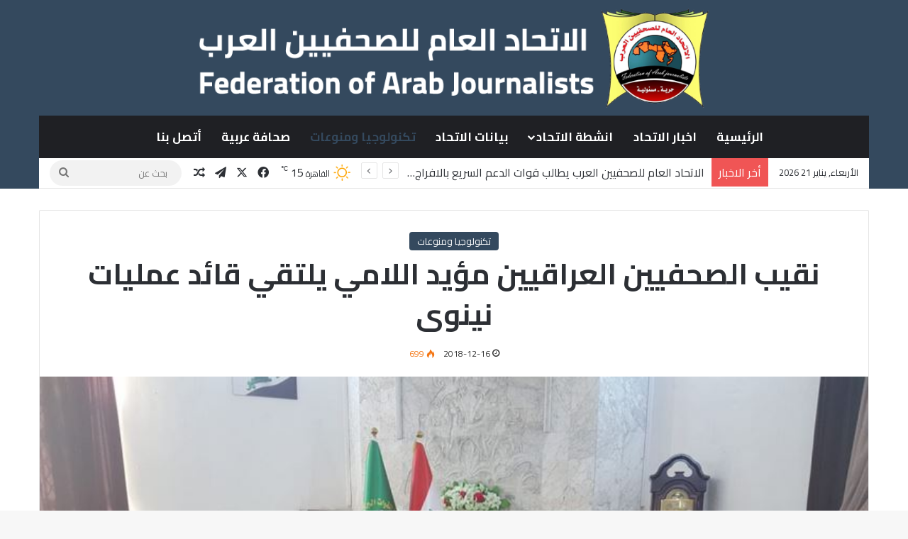

--- FILE ---
content_type: text/html; charset=UTF-8
request_url: https://faj.org.eg/5993
body_size: 111726
content:
<!DOCTYPE html>
<html dir="rtl" lang="ar" class="" data-skin="light">
<head>
	<meta charset="UTF-8" />
	<link rel="profile" href="https://gmpg.org/xfn/11" />
	<meta name='robots' content='index, follow, max-image-preview:large, max-snippet:-1, max-video-preview:-1' />

	<!-- This site is optimized with the Yoast SEO plugin v26.3 - https://yoast.com/wordpress/plugins/seo/ -->
	<title>نقيب الصحفيين العراقيين مؤيد اللامي يلتقي قائد عمليات نينوى - الاتحاد العام للصحفيين العرب</title>
	<link rel="canonical" href="https://faj.org.eg/5993" />
	<meta property="og:locale" content="ar_AR" />
	<meta property="og:type" content="article" />
	<meta property="og:title" content="نقيب الصحفيين العراقيين مؤيد اللامي يلتقي قائد عمليات نينوى - الاتحاد العام للصحفيين العرب" />
	<meta property="og:description" content="التقى نقيب الصحفيين العراقيين مؤيد اللامي خلال زيارته لمدينة الموصل اليوم قائد عمليات نينوى اللواء نجم الجبوري . واستمع اللامي خلال لقائه الجبوري وعددا من القادة العسكريين في قيادة العمليات الى شرح مفصل عن عمليات تحرير المدينة والبطولات الفذة التي سطر صفحاتها جندنا الاشاوس لتحرير الارض من رجس تنظيم داعش الاجرامي . كما استمع اللامي &hellip;" />
	<meta property="og:url" content="https://faj.org.eg/5993" />
	<meta property="og:site_name" content="الاتحاد العام للصحفيين العرب" />
	<meta property="article:publisher" content="https://facebook.com/faj.official" />
	<meta property="article:author" content="https://www.facebook.com/hsin4" />
	<meta property="article:published_time" content="-0001-11-30T00:00:00+00:00" />
	<meta property="og:image" content="https://faj.org.eg/wp-content/uploads/news/723f1146ea.jpg" />
	<meta property="og:image:width" content="783" />
	<meta property="og:image:height" content="438" />
	<meta property="og:image:type" content="image/jpeg" />
	<meta name="author" content="Hussein Allami" />
	<meta name="twitter:card" content="summary_large_image" />
	<meta name="twitter:creator" content="@husseiniq" />
	<meta name="twitter:site" content="@faj_official" />
	<meta name="twitter:label1" content="كُتب بواسطة" />
	<meta name="twitter:data1" content="Hussein Allami" />
	<script type="application/ld+json" class="yoast-schema-graph">{"@context":"https://schema.org","@graph":[{"@type":"Article","@id":"https://faj.org.eg/5993#article","isPartOf":{"@id":"https://faj.org.eg/5993"},"author":{"name":"Hussein Allami","@id":"https://faj.org.eg/#/schema/person/af649ea638f5b213c639ae084e6010a7"},"headline":"نقيب الصحفيين العراقيين مؤيد اللامي يلتقي قائد عمليات نينوى","datePublished":"-0001-11-30T00:00:00+00:00","mainEntityOfPage":{"@id":"https://faj.org.eg/5993"},"wordCount":0,"commentCount":0,"publisher":{"@id":"https://faj.org.eg/#organization"},"image":{"@id":"https://faj.org.eg/5993#primaryimage"},"thumbnailUrl":"https://faj.org.eg/wp-content/uploads/news/723f1146ea.jpg","articleSection":["تكنولوجيا ومنوعات"],"inLanguage":"ar","potentialAction":[{"@type":"CommentAction","name":"Comment","target":["https://faj.org.eg/5993#respond"]}]},{"@type":"WebPage","@id":"https://faj.org.eg/5993","url":"https://faj.org.eg/5993","name":"نقيب الصحفيين العراقيين مؤيد اللامي يلتقي قائد عمليات نينوى - الاتحاد العام للصحفيين العرب","isPartOf":{"@id":"https://faj.org.eg/#website"},"primaryImageOfPage":{"@id":"https://faj.org.eg/5993#primaryimage"},"image":{"@id":"https://faj.org.eg/5993#primaryimage"},"thumbnailUrl":"https://faj.org.eg/wp-content/uploads/news/723f1146ea.jpg","datePublished":"-0001-11-30T00:00:00+00:00","breadcrumb":{"@id":"https://faj.org.eg/5993#breadcrumb"},"inLanguage":"ar","potentialAction":[{"@type":"ReadAction","target":["https://faj.org.eg/5993"]}]},{"@type":"ImageObject","inLanguage":"ar","@id":"https://faj.org.eg/5993#primaryimage","url":"https://faj.org.eg/wp-content/uploads/news/723f1146ea.jpg","contentUrl":"https://faj.org.eg/wp-content/uploads/news/723f1146ea.jpg","width":783,"height":438},{"@type":"BreadcrumbList","@id":"https://faj.org.eg/5993#breadcrumb","itemListElement":[{"@type":"ListItem","position":1,"name":"الرئيسية","item":"https://faj.org.eg/"},{"@type":"ListItem","position":2,"name":"نقيب الصحفيين العراقيين مؤيد اللامي يلتقي قائد عمليات نينوى"}]},{"@type":"WebSite","@id":"https://faj.org.eg/#website","url":"https://faj.org.eg/","name":"الاتحاد العام للصحفيين العرب","description":"الموقع الرسمي للاتحاد العام للصحفيين العرب","publisher":{"@id":"https://faj.org.eg/#organization"},"potentialAction":[{"@type":"SearchAction","target":{"@type":"EntryPoint","urlTemplate":"https://faj.org.eg/?s={search_term_string}"},"query-input":{"@type":"PropertyValueSpecification","valueRequired":true,"valueName":"search_term_string"}}],"inLanguage":"ar"},{"@type":"Organization","@id":"https://faj.org.eg/#organization","name":"االاتحاد العام للصحفيين العرب","url":"https://faj.org.eg/","logo":{"@type":"ImageObject","inLanguage":"ar","@id":"https://faj.org.eg/#/schema/logo/image/","url":"http://ar.faj.org.eg/wp-content/uploads/2022/07/logo-1.png","contentUrl":"http://ar.faj.org.eg/wp-content/uploads/2022/07/logo-1.png","width":149,"height":114,"caption":"االاتحاد العام للصحفيين العرب"},"image":{"@id":"https://faj.org.eg/#/schema/logo/image/"},"sameAs":["https://facebook.com/faj.official","https://x.com/faj_official"]},{"@type":"Person","@id":"https://faj.org.eg/#/schema/person/af649ea638f5b213c639ae084e6010a7","name":"Hussein Allami","image":{"@type":"ImageObject","inLanguage":"ar","@id":"https://faj.org.eg/#/schema/person/image/","url":"https://secure.gravatar.com/avatar/af77b31671ffb90a2c5ced93ee3af907c2ec645d7a08e566194085460a07e9c0?s=96&d=mm&r=g","contentUrl":"https://secure.gravatar.com/avatar/af77b31671ffb90a2c5ced93ee3af907c2ec645d7a08e566194085460a07e9c0?s=96&d=mm&r=g","caption":"Hussein Allami"},"sameAs":["http://faj.org.eg","https://www.facebook.com/hsin4","https://x.com/husseiniq"],"url":"https://faj.org.eg/author/hussein"}]}</script>
	<!-- / Yoast SEO plugin. -->


<link rel='dns-prefetch' href='//fonts.googleapis.com' />
<link rel="alternate" type="application/rss+xml" title="الاتحاد العام للصحفيين العرب &laquo; الخلاصة" href="https://faj.org.eg/feed" />
<link rel="alternate" type="application/rss+xml" title="الاتحاد العام للصحفيين العرب &laquo; خلاصة التعليقات" href="https://faj.org.eg/comments/feed" />
<link rel="alternate" type="application/rss+xml" title="الاتحاد العام للصحفيين العرب &laquo; نقيب الصحفيين العراقيين مؤيد اللامي يلتقي قائد عمليات نينوى خلاصة التعليقات" href="https://faj.org.eg/5993/feed" />

		<style type="text/css">
			:root{				
			--tie-preset-gradient-1: linear-gradient(135deg, rgba(6, 147, 227, 1) 0%, rgb(155, 81, 224) 100%);
			--tie-preset-gradient-2: linear-gradient(135deg, rgb(122, 220, 180) 0%, rgb(0, 208, 130) 100%);
			--tie-preset-gradient-3: linear-gradient(135deg, rgba(252, 185, 0, 1) 0%, rgba(255, 105, 0, 1) 100%);
			--tie-preset-gradient-4: linear-gradient(135deg, rgba(255, 105, 0, 1) 0%, rgb(207, 46, 46) 100%);
			--tie-preset-gradient-5: linear-gradient(135deg, rgb(238, 238, 238) 0%, rgb(169, 184, 195) 100%);
			--tie-preset-gradient-6: linear-gradient(135deg, rgb(74, 234, 220) 0%, rgb(151, 120, 209) 20%, rgb(207, 42, 186) 40%, rgb(238, 44, 130) 60%, rgb(251, 105, 98) 80%, rgb(254, 248, 76) 100%);
			--tie-preset-gradient-7: linear-gradient(135deg, rgb(255, 206, 236) 0%, rgb(152, 150, 240) 100%);
			--tie-preset-gradient-8: linear-gradient(135deg, rgb(254, 205, 165) 0%, rgb(254, 45, 45) 50%, rgb(107, 0, 62) 100%);
			--tie-preset-gradient-9: linear-gradient(135deg, rgb(255, 203, 112) 0%, rgb(199, 81, 192) 50%, rgb(65, 88, 208) 100%);
			--tie-preset-gradient-10: linear-gradient(135deg, rgb(255, 245, 203) 0%, rgb(182, 227, 212) 50%, rgb(51, 167, 181) 100%);
			--tie-preset-gradient-11: linear-gradient(135deg, rgb(202, 248, 128) 0%, rgb(113, 206, 126) 100%);
			--tie-preset-gradient-12: linear-gradient(135deg, rgb(2, 3, 129) 0%, rgb(40, 116, 252) 100%);
			--tie-preset-gradient-13: linear-gradient(135deg, #4D34FA, #ad34fa);
			--tie-preset-gradient-14: linear-gradient(135deg, #0057FF, #31B5FF);
			--tie-preset-gradient-15: linear-gradient(135deg, #FF007A, #FF81BD);
			--tie-preset-gradient-16: linear-gradient(135deg, #14111E, #4B4462);
			--tie-preset-gradient-17: linear-gradient(135deg, #F32758, #FFC581);

			
					--main-nav-background: #1f2024;
					--main-nav-secondry-background: rgba(0,0,0,0.2);
					--main-nav-primary-color: #0088ff;
					--main-nav-contrast-primary-color: #FFFFFF;
					--main-nav-text-color: #FFFFFF;
					--main-nav-secondry-text-color: rgba(225,255,255,0.5);
					--main-nav-main-border-color: rgba(255,255,255,0.07);
					--main-nav-secondry-border-color: rgba(255,255,255,0.04);
				
			}
		</style>
	<link rel="alternate" title="oEmbed (JSON)" type="application/json+oembed" href="https://faj.org.eg/wp-json/oembed/1.0/embed?url=https%3A%2F%2Ffaj.org.eg%2F5993" />
<link rel="alternate" title="oEmbed (XML)" type="text/xml+oembed" href="https://faj.org.eg/wp-json/oembed/1.0/embed?url=https%3A%2F%2Ffaj.org.eg%2F5993&#038;format=xml" />
<meta name="viewport" content="width=device-width, initial-scale=1.0" /><style id='wp-img-auto-sizes-contain-inline-css' type='text/css'>
img:is([sizes=auto i],[sizes^="auto," i]){contain-intrinsic-size:3000px 1500px}
/*# sourceURL=wp-img-auto-sizes-contain-inline-css */
</style>
<link rel='stylesheet' id='notokufiarabic-css' href='//fonts.googleapis.com/earlyaccess/notokufiarabic?ver=6.9' type='text/css' media='all' />
<style id='wp-emoji-styles-inline-css' type='text/css'>

	img.wp-smiley, img.emoji {
		display: inline !important;
		border: none !important;
		box-shadow: none !important;
		height: 1em !important;
		width: 1em !important;
		margin: 0 0.07em !important;
		vertical-align: -0.1em !important;
		background: none !important;
		padding: 0 !important;
	}
/*# sourceURL=wp-emoji-styles-inline-css */
</style>
<style id='wp-block-library-inline-css' type='text/css'>
:root{--wp-block-synced-color:#7a00df;--wp-block-synced-color--rgb:122,0,223;--wp-bound-block-color:var(--wp-block-synced-color);--wp-editor-canvas-background:#ddd;--wp-admin-theme-color:#007cba;--wp-admin-theme-color--rgb:0,124,186;--wp-admin-theme-color-darker-10:#006ba1;--wp-admin-theme-color-darker-10--rgb:0,107,160.5;--wp-admin-theme-color-darker-20:#005a87;--wp-admin-theme-color-darker-20--rgb:0,90,135;--wp-admin-border-width-focus:2px}@media (min-resolution:192dpi){:root{--wp-admin-border-width-focus:1.5px}}.wp-element-button{cursor:pointer}:root .has-very-light-gray-background-color{background-color:#eee}:root .has-very-dark-gray-background-color{background-color:#313131}:root .has-very-light-gray-color{color:#eee}:root .has-very-dark-gray-color{color:#313131}:root .has-vivid-green-cyan-to-vivid-cyan-blue-gradient-background{background:linear-gradient(135deg,#00d084,#0693e3)}:root .has-purple-crush-gradient-background{background:linear-gradient(135deg,#34e2e4,#4721fb 50%,#ab1dfe)}:root .has-hazy-dawn-gradient-background{background:linear-gradient(135deg,#faaca8,#dad0ec)}:root .has-subdued-olive-gradient-background{background:linear-gradient(135deg,#fafae1,#67a671)}:root .has-atomic-cream-gradient-background{background:linear-gradient(135deg,#fdd79a,#004a59)}:root .has-nightshade-gradient-background{background:linear-gradient(135deg,#330968,#31cdcf)}:root .has-midnight-gradient-background{background:linear-gradient(135deg,#020381,#2874fc)}:root{--wp--preset--font-size--normal:16px;--wp--preset--font-size--huge:42px}.has-regular-font-size{font-size:1em}.has-larger-font-size{font-size:2.625em}.has-normal-font-size{font-size:var(--wp--preset--font-size--normal)}.has-huge-font-size{font-size:var(--wp--preset--font-size--huge)}.has-text-align-center{text-align:center}.has-text-align-left{text-align:left}.has-text-align-right{text-align:right}.has-fit-text{white-space:nowrap!important}#end-resizable-editor-section{display:none}.aligncenter{clear:both}.items-justified-left{justify-content:flex-start}.items-justified-center{justify-content:center}.items-justified-right{justify-content:flex-end}.items-justified-space-between{justify-content:space-between}.screen-reader-text{border:0;clip-path:inset(50%);height:1px;margin:-1px;overflow:hidden;padding:0;position:absolute;width:1px;word-wrap:normal!important}.screen-reader-text:focus{background-color:#ddd;clip-path:none;color:#444;display:block;font-size:1em;height:auto;left:5px;line-height:normal;padding:15px 23px 14px;text-decoration:none;top:5px;width:auto;z-index:100000}html :where(.has-border-color){border-style:solid}html :where([style*=border-top-color]){border-top-style:solid}html :where([style*=border-right-color]){border-right-style:solid}html :where([style*=border-bottom-color]){border-bottom-style:solid}html :where([style*=border-left-color]){border-left-style:solid}html :where([style*=border-width]){border-style:solid}html :where([style*=border-top-width]){border-top-style:solid}html :where([style*=border-right-width]){border-right-style:solid}html :where([style*=border-bottom-width]){border-bottom-style:solid}html :where([style*=border-left-width]){border-left-style:solid}html :where(img[class*=wp-image-]){height:auto;max-width:100%}:where(figure){margin:0 0 1em}html :where(.is-position-sticky){--wp-admin--admin-bar--position-offset:var(--wp-admin--admin-bar--height,0px)}@media screen and (max-width:600px){html :where(.is-position-sticky){--wp-admin--admin-bar--position-offset:0px}}

/*# sourceURL=wp-block-library-inline-css */
</style><style id='wp-block-categories-inline-css' type='text/css'>
.wp-block-categories{box-sizing:border-box}.wp-block-categories.alignleft{margin-right:2em}.wp-block-categories.alignright{margin-left:2em}.wp-block-categories.wp-block-categories-dropdown.aligncenter{text-align:center}.wp-block-categories .wp-block-categories__label{display:block;width:100%}
/*# sourceURL=https://faj.org.eg/wp-includes/blocks/categories/style.min.css */
</style>
<style id='wp-block-gallery-inline-css' type='text/css'>
.blocks-gallery-grid:not(.has-nested-images),.wp-block-gallery:not(.has-nested-images){display:flex;flex-wrap:wrap;list-style-type:none;margin:0;padding:0}.blocks-gallery-grid:not(.has-nested-images) .blocks-gallery-image,.blocks-gallery-grid:not(.has-nested-images) .blocks-gallery-item,.wp-block-gallery:not(.has-nested-images) .blocks-gallery-image,.wp-block-gallery:not(.has-nested-images) .blocks-gallery-item{display:flex;flex-direction:column;flex-grow:1;justify-content:center;margin:0 0 1em 1em;position:relative;width:calc(50% - 1em)}.blocks-gallery-grid:not(.has-nested-images) .blocks-gallery-image:nth-of-type(2n),.blocks-gallery-grid:not(.has-nested-images) .blocks-gallery-item:nth-of-type(2n),.wp-block-gallery:not(.has-nested-images) .blocks-gallery-image:nth-of-type(2n),.wp-block-gallery:not(.has-nested-images) .blocks-gallery-item:nth-of-type(2n){margin-left:0}.blocks-gallery-grid:not(.has-nested-images) .blocks-gallery-image figure,.blocks-gallery-grid:not(.has-nested-images) .blocks-gallery-item figure,.wp-block-gallery:not(.has-nested-images) .blocks-gallery-image figure,.wp-block-gallery:not(.has-nested-images) .blocks-gallery-item figure{align-items:flex-end;display:flex;height:100%;justify-content:flex-start;margin:0}.blocks-gallery-grid:not(.has-nested-images) .blocks-gallery-image img,.blocks-gallery-grid:not(.has-nested-images) .blocks-gallery-item img,.wp-block-gallery:not(.has-nested-images) .blocks-gallery-image img,.wp-block-gallery:not(.has-nested-images) .blocks-gallery-item img{display:block;height:auto;max-width:100%;width:auto}.blocks-gallery-grid:not(.has-nested-images) .blocks-gallery-image figcaption,.blocks-gallery-grid:not(.has-nested-images) .blocks-gallery-item figcaption,.wp-block-gallery:not(.has-nested-images) .blocks-gallery-image figcaption,.wp-block-gallery:not(.has-nested-images) .blocks-gallery-item figcaption{background:linear-gradient(0deg,#000000b3,#0000004d 70%,#0000);bottom:0;box-sizing:border-box;color:#fff;font-size:.8em;margin:0;max-height:100%;overflow:auto;padding:3em .77em .7em;position:absolute;text-align:center;width:100%;z-index:2}.blocks-gallery-grid:not(.has-nested-images) .blocks-gallery-image figcaption img,.blocks-gallery-grid:not(.has-nested-images) .blocks-gallery-item figcaption img,.wp-block-gallery:not(.has-nested-images) .blocks-gallery-image figcaption img,.wp-block-gallery:not(.has-nested-images) .blocks-gallery-item figcaption img{display:inline}.blocks-gallery-grid:not(.has-nested-images) figcaption,.wp-block-gallery:not(.has-nested-images) figcaption{flex-grow:1}.blocks-gallery-grid:not(.has-nested-images).is-cropped .blocks-gallery-image a,.blocks-gallery-grid:not(.has-nested-images).is-cropped .blocks-gallery-image img,.blocks-gallery-grid:not(.has-nested-images).is-cropped .blocks-gallery-item a,.blocks-gallery-grid:not(.has-nested-images).is-cropped .blocks-gallery-item img,.wp-block-gallery:not(.has-nested-images).is-cropped .blocks-gallery-image a,.wp-block-gallery:not(.has-nested-images).is-cropped .blocks-gallery-image img,.wp-block-gallery:not(.has-nested-images).is-cropped .blocks-gallery-item a,.wp-block-gallery:not(.has-nested-images).is-cropped .blocks-gallery-item img{flex:1;height:100%;object-fit:cover;width:100%}.blocks-gallery-grid:not(.has-nested-images).columns-1 .blocks-gallery-image,.blocks-gallery-grid:not(.has-nested-images).columns-1 .blocks-gallery-item,.wp-block-gallery:not(.has-nested-images).columns-1 .blocks-gallery-image,.wp-block-gallery:not(.has-nested-images).columns-1 .blocks-gallery-item{margin-left:0;width:100%}@media (min-width:600px){.blocks-gallery-grid:not(.has-nested-images).columns-3 .blocks-gallery-image,.blocks-gallery-grid:not(.has-nested-images).columns-3 .blocks-gallery-item,.wp-block-gallery:not(.has-nested-images).columns-3 .blocks-gallery-image,.wp-block-gallery:not(.has-nested-images).columns-3 .blocks-gallery-item{margin-left:1em;width:calc(33.33333% - .66667em)}.blocks-gallery-grid:not(.has-nested-images).columns-4 .blocks-gallery-image,.blocks-gallery-grid:not(.has-nested-images).columns-4 .blocks-gallery-item,.wp-block-gallery:not(.has-nested-images).columns-4 .blocks-gallery-image,.wp-block-gallery:not(.has-nested-images).columns-4 .blocks-gallery-item{margin-left:1em;width:calc(25% - .75em)}.blocks-gallery-grid:not(.has-nested-images).columns-5 .blocks-gallery-image,.blocks-gallery-grid:not(.has-nested-images).columns-5 .blocks-gallery-item,.wp-block-gallery:not(.has-nested-images).columns-5 .blocks-gallery-image,.wp-block-gallery:not(.has-nested-images).columns-5 .blocks-gallery-item{margin-left:1em;width:calc(20% - .8em)}.blocks-gallery-grid:not(.has-nested-images).columns-6 .blocks-gallery-image,.blocks-gallery-grid:not(.has-nested-images).columns-6 .blocks-gallery-item,.wp-block-gallery:not(.has-nested-images).columns-6 .blocks-gallery-image,.wp-block-gallery:not(.has-nested-images).columns-6 .blocks-gallery-item{margin-left:1em;width:calc(16.66667% - .83333em)}.blocks-gallery-grid:not(.has-nested-images).columns-7 .blocks-gallery-image,.blocks-gallery-grid:not(.has-nested-images).columns-7 .blocks-gallery-item,.wp-block-gallery:not(.has-nested-images).columns-7 .blocks-gallery-image,.wp-block-gallery:not(.has-nested-images).columns-7 .blocks-gallery-item{margin-left:1em;width:calc(14.28571% - .85714em)}.blocks-gallery-grid:not(.has-nested-images).columns-8 .blocks-gallery-image,.blocks-gallery-grid:not(.has-nested-images).columns-8 .blocks-gallery-item,.wp-block-gallery:not(.has-nested-images).columns-8 .blocks-gallery-image,.wp-block-gallery:not(.has-nested-images).columns-8 .blocks-gallery-item{margin-left:1em;width:calc(12.5% - .875em)}.blocks-gallery-grid:not(.has-nested-images).columns-1 .blocks-gallery-image:nth-of-type(1n),.blocks-gallery-grid:not(.has-nested-images).columns-1 .blocks-gallery-item:nth-of-type(1n),.blocks-gallery-grid:not(.has-nested-images).columns-2 .blocks-gallery-image:nth-of-type(2n),.blocks-gallery-grid:not(.has-nested-images).columns-2 .blocks-gallery-item:nth-of-type(2n),.blocks-gallery-grid:not(.has-nested-images).columns-3 .blocks-gallery-image:nth-of-type(3n),.blocks-gallery-grid:not(.has-nested-images).columns-3 .blocks-gallery-item:nth-of-type(3n),.blocks-gallery-grid:not(.has-nested-images).columns-4 .blocks-gallery-image:nth-of-type(4n),.blocks-gallery-grid:not(.has-nested-images).columns-4 .blocks-gallery-item:nth-of-type(4n),.blocks-gallery-grid:not(.has-nested-images).columns-5 .blocks-gallery-image:nth-of-type(5n),.blocks-gallery-grid:not(.has-nested-images).columns-5 .blocks-gallery-item:nth-of-type(5n),.blocks-gallery-grid:not(.has-nested-images).columns-6 .blocks-gallery-image:nth-of-type(6n),.blocks-gallery-grid:not(.has-nested-images).columns-6 .blocks-gallery-item:nth-of-type(6n),.blocks-gallery-grid:not(.has-nested-images).columns-7 .blocks-gallery-image:nth-of-type(7n),.blocks-gallery-grid:not(.has-nested-images).columns-7 .blocks-gallery-item:nth-of-type(7n),.blocks-gallery-grid:not(.has-nested-images).columns-8 .blocks-gallery-image:nth-of-type(8n),.blocks-gallery-grid:not(.has-nested-images).columns-8 .blocks-gallery-item:nth-of-type(8n),.wp-block-gallery:not(.has-nested-images).columns-1 .blocks-gallery-image:nth-of-type(1n),.wp-block-gallery:not(.has-nested-images).columns-1 .blocks-gallery-item:nth-of-type(1n),.wp-block-gallery:not(.has-nested-images).columns-2 .blocks-gallery-image:nth-of-type(2n),.wp-block-gallery:not(.has-nested-images).columns-2 .blocks-gallery-item:nth-of-type(2n),.wp-block-gallery:not(.has-nested-images).columns-3 .blocks-gallery-image:nth-of-type(3n),.wp-block-gallery:not(.has-nested-images).columns-3 .blocks-gallery-item:nth-of-type(3n),.wp-block-gallery:not(.has-nested-images).columns-4 .blocks-gallery-image:nth-of-type(4n),.wp-block-gallery:not(.has-nested-images).columns-4 .blocks-gallery-item:nth-of-type(4n),.wp-block-gallery:not(.has-nested-images).columns-5 .blocks-gallery-image:nth-of-type(5n),.wp-block-gallery:not(.has-nested-images).columns-5 .blocks-gallery-item:nth-of-type(5n),.wp-block-gallery:not(.has-nested-images).columns-6 .blocks-gallery-image:nth-of-type(6n),.wp-block-gallery:not(.has-nested-images).columns-6 .blocks-gallery-item:nth-of-type(6n),.wp-block-gallery:not(.has-nested-images).columns-7 .blocks-gallery-image:nth-of-type(7n),.wp-block-gallery:not(.has-nested-images).columns-7 .blocks-gallery-item:nth-of-type(7n),.wp-block-gallery:not(.has-nested-images).columns-8 .blocks-gallery-image:nth-of-type(8n),.wp-block-gallery:not(.has-nested-images).columns-8 .blocks-gallery-item:nth-of-type(8n){margin-left:0}}.blocks-gallery-grid:not(.has-nested-images) .blocks-gallery-image:last-child,.blocks-gallery-grid:not(.has-nested-images) .blocks-gallery-item:last-child,.wp-block-gallery:not(.has-nested-images) .blocks-gallery-image:last-child,.wp-block-gallery:not(.has-nested-images) .blocks-gallery-item:last-child{margin-left:0}.blocks-gallery-grid:not(.has-nested-images).alignleft,.blocks-gallery-grid:not(.has-nested-images).alignright,.wp-block-gallery:not(.has-nested-images).alignleft,.wp-block-gallery:not(.has-nested-images).alignright{max-width:420px;width:100%}.blocks-gallery-grid:not(.has-nested-images).aligncenter .blocks-gallery-item figure,.wp-block-gallery:not(.has-nested-images).aligncenter .blocks-gallery-item figure{justify-content:center}.wp-block-gallery:not(.is-cropped) .blocks-gallery-item{align-self:flex-start}figure.wp-block-gallery.has-nested-images{align-items:normal}.wp-block-gallery.has-nested-images figure.wp-block-image:not(#individual-image){margin:0;width:calc(50% - var(--wp--style--unstable-gallery-gap, 16px)/2)}.wp-block-gallery.has-nested-images figure.wp-block-image{box-sizing:border-box;display:flex;flex-direction:column;flex-grow:1;justify-content:center;max-width:100%;position:relative}.wp-block-gallery.has-nested-images figure.wp-block-image>a,.wp-block-gallery.has-nested-images figure.wp-block-image>div{flex-direction:column;flex-grow:1;margin:0}.wp-block-gallery.has-nested-images figure.wp-block-image img{display:block;height:auto;max-width:100%!important;width:auto}.wp-block-gallery.has-nested-images figure.wp-block-image figcaption,.wp-block-gallery.has-nested-images figure.wp-block-image:has(figcaption):before{bottom:0;left:0;max-height:100%;position:absolute;right:0}.wp-block-gallery.has-nested-images figure.wp-block-image:has(figcaption):before{backdrop-filter:blur(3px);content:"";height:100%;-webkit-mask-image:linear-gradient(0deg,#000 20%,#0000);mask-image:linear-gradient(0deg,#000 20%,#0000);max-height:40%;pointer-events:none}.wp-block-gallery.has-nested-images figure.wp-block-image figcaption{box-sizing:border-box;color:#fff;font-size:13px;margin:0;overflow:auto;padding:1em;text-align:center;text-shadow:0 0 1.5px #000}.wp-block-gallery.has-nested-images figure.wp-block-image figcaption::-webkit-scrollbar{height:12px;width:12px}.wp-block-gallery.has-nested-images figure.wp-block-image figcaption::-webkit-scrollbar-track{background-color:initial}.wp-block-gallery.has-nested-images figure.wp-block-image figcaption::-webkit-scrollbar-thumb{background-clip:padding-box;background-color:initial;border:3px solid #0000;border-radius:8px}.wp-block-gallery.has-nested-images figure.wp-block-image figcaption:focus-within::-webkit-scrollbar-thumb,.wp-block-gallery.has-nested-images figure.wp-block-image figcaption:focus::-webkit-scrollbar-thumb,.wp-block-gallery.has-nested-images figure.wp-block-image figcaption:hover::-webkit-scrollbar-thumb{background-color:#fffc}.wp-block-gallery.has-nested-images figure.wp-block-image figcaption{scrollbar-color:#0000 #0000;scrollbar-gutter:stable both-edges;scrollbar-width:thin}.wp-block-gallery.has-nested-images figure.wp-block-image figcaption:focus,.wp-block-gallery.has-nested-images figure.wp-block-image figcaption:focus-within,.wp-block-gallery.has-nested-images figure.wp-block-image figcaption:hover{scrollbar-color:#fffc #0000}.wp-block-gallery.has-nested-images figure.wp-block-image figcaption{will-change:transform}@media (hover:none){.wp-block-gallery.has-nested-images figure.wp-block-image figcaption{scrollbar-color:#fffc #0000}}.wp-block-gallery.has-nested-images figure.wp-block-image figcaption{background:linear-gradient(0deg,#0006,#0000)}.wp-block-gallery.has-nested-images figure.wp-block-image figcaption img{display:inline}.wp-block-gallery.has-nested-images figure.wp-block-image figcaption a{color:inherit}.wp-block-gallery.has-nested-images figure.wp-block-image.has-custom-border img{box-sizing:border-box}.wp-block-gallery.has-nested-images figure.wp-block-image.has-custom-border>a,.wp-block-gallery.has-nested-images figure.wp-block-image.has-custom-border>div,.wp-block-gallery.has-nested-images figure.wp-block-image.is-style-rounded>a,.wp-block-gallery.has-nested-images figure.wp-block-image.is-style-rounded>div{flex:1 1 auto}.wp-block-gallery.has-nested-images figure.wp-block-image.has-custom-border figcaption,.wp-block-gallery.has-nested-images figure.wp-block-image.is-style-rounded figcaption{background:none;color:inherit;flex:initial;margin:0;padding:10px 10px 9px;position:relative;text-shadow:none}.wp-block-gallery.has-nested-images figure.wp-block-image.has-custom-border:before,.wp-block-gallery.has-nested-images figure.wp-block-image.is-style-rounded:before{content:none}.wp-block-gallery.has-nested-images figcaption{flex-basis:100%;flex-grow:1;text-align:center}.wp-block-gallery.has-nested-images:not(.is-cropped) figure.wp-block-image:not(#individual-image){margin-bottom:auto;margin-top:0}.wp-block-gallery.has-nested-images.is-cropped figure.wp-block-image:not(#individual-image){align-self:inherit}.wp-block-gallery.has-nested-images.is-cropped figure.wp-block-image:not(#individual-image)>a,.wp-block-gallery.has-nested-images.is-cropped figure.wp-block-image:not(#individual-image)>div:not(.components-drop-zone){display:flex}.wp-block-gallery.has-nested-images.is-cropped figure.wp-block-image:not(#individual-image) a,.wp-block-gallery.has-nested-images.is-cropped figure.wp-block-image:not(#individual-image) img{flex:1 0 0%;height:100%;object-fit:cover;width:100%}.wp-block-gallery.has-nested-images.columns-1 figure.wp-block-image:not(#individual-image){width:100%}@media (min-width:600px){.wp-block-gallery.has-nested-images.columns-3 figure.wp-block-image:not(#individual-image){width:calc(33.33333% - var(--wp--style--unstable-gallery-gap, 16px)*.66667)}.wp-block-gallery.has-nested-images.columns-4 figure.wp-block-image:not(#individual-image){width:calc(25% - var(--wp--style--unstable-gallery-gap, 16px)*.75)}.wp-block-gallery.has-nested-images.columns-5 figure.wp-block-image:not(#individual-image){width:calc(20% - var(--wp--style--unstable-gallery-gap, 16px)*.8)}.wp-block-gallery.has-nested-images.columns-6 figure.wp-block-image:not(#individual-image){width:calc(16.66667% - var(--wp--style--unstable-gallery-gap, 16px)*.83333)}.wp-block-gallery.has-nested-images.columns-7 figure.wp-block-image:not(#individual-image){width:calc(14.28571% - var(--wp--style--unstable-gallery-gap, 16px)*.85714)}.wp-block-gallery.has-nested-images.columns-8 figure.wp-block-image:not(#individual-image){width:calc(12.5% - var(--wp--style--unstable-gallery-gap, 16px)*.875)}.wp-block-gallery.has-nested-images.columns-default figure.wp-block-image:not(#individual-image){width:calc(33.33% - var(--wp--style--unstable-gallery-gap, 16px)*.66667)}.wp-block-gallery.has-nested-images.columns-default figure.wp-block-image:not(#individual-image):first-child:nth-last-child(2),.wp-block-gallery.has-nested-images.columns-default figure.wp-block-image:not(#individual-image):first-child:nth-last-child(2)~figure.wp-block-image:not(#individual-image){width:calc(50% - var(--wp--style--unstable-gallery-gap, 16px)*.5)}.wp-block-gallery.has-nested-images.columns-default figure.wp-block-image:not(#individual-image):first-child:last-child{width:100%}}.wp-block-gallery.has-nested-images.alignleft,.wp-block-gallery.has-nested-images.alignright{max-width:420px;width:100%}.wp-block-gallery.has-nested-images.aligncenter{justify-content:center}
/*# sourceURL=https://faj.org.eg/wp-includes/blocks/gallery/style.min.css */
</style>
<style id='wp-block-gallery-theme-inline-css' type='text/css'>
.blocks-gallery-caption{color:#555;font-size:13px;text-align:center}.is-dark-theme .blocks-gallery-caption{color:#ffffffa6}
/*# sourceURL=https://faj.org.eg/wp-includes/blocks/gallery/theme.min.css */
</style>
<style id='global-styles-inline-css' type='text/css'>
:root{--wp--preset--aspect-ratio--square: 1;--wp--preset--aspect-ratio--4-3: 4/3;--wp--preset--aspect-ratio--3-4: 3/4;--wp--preset--aspect-ratio--3-2: 3/2;--wp--preset--aspect-ratio--2-3: 2/3;--wp--preset--aspect-ratio--16-9: 16/9;--wp--preset--aspect-ratio--9-16: 9/16;--wp--preset--color--black: #000000;--wp--preset--color--cyan-bluish-gray: #abb8c3;--wp--preset--color--white: #ffffff;--wp--preset--color--pale-pink: #f78da7;--wp--preset--color--vivid-red: #cf2e2e;--wp--preset--color--luminous-vivid-orange: #ff6900;--wp--preset--color--luminous-vivid-amber: #fcb900;--wp--preset--color--light-green-cyan: #7bdcb5;--wp--preset--color--vivid-green-cyan: #00d084;--wp--preset--color--pale-cyan-blue: #8ed1fc;--wp--preset--color--vivid-cyan-blue: #0693e3;--wp--preset--color--vivid-purple: #9b51e0;--wp--preset--gradient--vivid-cyan-blue-to-vivid-purple: linear-gradient(135deg,rgb(6,147,227) 0%,rgb(155,81,224) 100%);--wp--preset--gradient--light-green-cyan-to-vivid-green-cyan: linear-gradient(135deg,rgb(122,220,180) 0%,rgb(0,208,130) 100%);--wp--preset--gradient--luminous-vivid-amber-to-luminous-vivid-orange: linear-gradient(135deg,rgb(252,185,0) 0%,rgb(255,105,0) 100%);--wp--preset--gradient--luminous-vivid-orange-to-vivid-red: linear-gradient(135deg,rgb(255,105,0) 0%,rgb(207,46,46) 100%);--wp--preset--gradient--very-light-gray-to-cyan-bluish-gray: linear-gradient(135deg,rgb(238,238,238) 0%,rgb(169,184,195) 100%);--wp--preset--gradient--cool-to-warm-spectrum: linear-gradient(135deg,rgb(74,234,220) 0%,rgb(151,120,209) 20%,rgb(207,42,186) 40%,rgb(238,44,130) 60%,rgb(251,105,98) 80%,rgb(254,248,76) 100%);--wp--preset--gradient--blush-light-purple: linear-gradient(135deg,rgb(255,206,236) 0%,rgb(152,150,240) 100%);--wp--preset--gradient--blush-bordeaux: linear-gradient(135deg,rgb(254,205,165) 0%,rgb(254,45,45) 50%,rgb(107,0,62) 100%);--wp--preset--gradient--luminous-dusk: linear-gradient(135deg,rgb(255,203,112) 0%,rgb(199,81,192) 50%,rgb(65,88,208) 100%);--wp--preset--gradient--pale-ocean: linear-gradient(135deg,rgb(255,245,203) 0%,rgb(182,227,212) 50%,rgb(51,167,181) 100%);--wp--preset--gradient--electric-grass: linear-gradient(135deg,rgb(202,248,128) 0%,rgb(113,206,126) 100%);--wp--preset--gradient--midnight: linear-gradient(135deg,rgb(2,3,129) 0%,rgb(40,116,252) 100%);--wp--preset--font-size--small: 13px;--wp--preset--font-size--medium: 20px;--wp--preset--font-size--large: 36px;--wp--preset--font-size--x-large: 42px;--wp--preset--spacing--20: 0.44rem;--wp--preset--spacing--30: 0.67rem;--wp--preset--spacing--40: 1rem;--wp--preset--spacing--50: 1.5rem;--wp--preset--spacing--60: 2.25rem;--wp--preset--spacing--70: 3.38rem;--wp--preset--spacing--80: 5.06rem;--wp--preset--shadow--natural: 6px 6px 9px rgba(0, 0, 0, 0.2);--wp--preset--shadow--deep: 12px 12px 50px rgba(0, 0, 0, 0.4);--wp--preset--shadow--sharp: 6px 6px 0px rgba(0, 0, 0, 0.2);--wp--preset--shadow--outlined: 6px 6px 0px -3px rgb(255, 255, 255), 6px 6px rgb(0, 0, 0);--wp--preset--shadow--crisp: 6px 6px 0px rgb(0, 0, 0);}:where(.is-layout-flex){gap: 0.5em;}:where(.is-layout-grid){gap: 0.5em;}body .is-layout-flex{display: flex;}.is-layout-flex{flex-wrap: wrap;align-items: center;}.is-layout-flex > :is(*, div){margin: 0;}body .is-layout-grid{display: grid;}.is-layout-grid > :is(*, div){margin: 0;}:where(.wp-block-columns.is-layout-flex){gap: 2em;}:where(.wp-block-columns.is-layout-grid){gap: 2em;}:where(.wp-block-post-template.is-layout-flex){gap: 1.25em;}:where(.wp-block-post-template.is-layout-grid){gap: 1.25em;}.has-black-color{color: var(--wp--preset--color--black) !important;}.has-cyan-bluish-gray-color{color: var(--wp--preset--color--cyan-bluish-gray) !important;}.has-white-color{color: var(--wp--preset--color--white) !important;}.has-pale-pink-color{color: var(--wp--preset--color--pale-pink) !important;}.has-vivid-red-color{color: var(--wp--preset--color--vivid-red) !important;}.has-luminous-vivid-orange-color{color: var(--wp--preset--color--luminous-vivid-orange) !important;}.has-luminous-vivid-amber-color{color: var(--wp--preset--color--luminous-vivid-amber) !important;}.has-light-green-cyan-color{color: var(--wp--preset--color--light-green-cyan) !important;}.has-vivid-green-cyan-color{color: var(--wp--preset--color--vivid-green-cyan) !important;}.has-pale-cyan-blue-color{color: var(--wp--preset--color--pale-cyan-blue) !important;}.has-vivid-cyan-blue-color{color: var(--wp--preset--color--vivid-cyan-blue) !important;}.has-vivid-purple-color{color: var(--wp--preset--color--vivid-purple) !important;}.has-black-background-color{background-color: var(--wp--preset--color--black) !important;}.has-cyan-bluish-gray-background-color{background-color: var(--wp--preset--color--cyan-bluish-gray) !important;}.has-white-background-color{background-color: var(--wp--preset--color--white) !important;}.has-pale-pink-background-color{background-color: var(--wp--preset--color--pale-pink) !important;}.has-vivid-red-background-color{background-color: var(--wp--preset--color--vivid-red) !important;}.has-luminous-vivid-orange-background-color{background-color: var(--wp--preset--color--luminous-vivid-orange) !important;}.has-luminous-vivid-amber-background-color{background-color: var(--wp--preset--color--luminous-vivid-amber) !important;}.has-light-green-cyan-background-color{background-color: var(--wp--preset--color--light-green-cyan) !important;}.has-vivid-green-cyan-background-color{background-color: var(--wp--preset--color--vivid-green-cyan) !important;}.has-pale-cyan-blue-background-color{background-color: var(--wp--preset--color--pale-cyan-blue) !important;}.has-vivid-cyan-blue-background-color{background-color: var(--wp--preset--color--vivid-cyan-blue) !important;}.has-vivid-purple-background-color{background-color: var(--wp--preset--color--vivid-purple) !important;}.has-black-border-color{border-color: var(--wp--preset--color--black) !important;}.has-cyan-bluish-gray-border-color{border-color: var(--wp--preset--color--cyan-bluish-gray) !important;}.has-white-border-color{border-color: var(--wp--preset--color--white) !important;}.has-pale-pink-border-color{border-color: var(--wp--preset--color--pale-pink) !important;}.has-vivid-red-border-color{border-color: var(--wp--preset--color--vivid-red) !important;}.has-luminous-vivid-orange-border-color{border-color: var(--wp--preset--color--luminous-vivid-orange) !important;}.has-luminous-vivid-amber-border-color{border-color: var(--wp--preset--color--luminous-vivid-amber) !important;}.has-light-green-cyan-border-color{border-color: var(--wp--preset--color--light-green-cyan) !important;}.has-vivid-green-cyan-border-color{border-color: var(--wp--preset--color--vivid-green-cyan) !important;}.has-pale-cyan-blue-border-color{border-color: var(--wp--preset--color--pale-cyan-blue) !important;}.has-vivid-cyan-blue-border-color{border-color: var(--wp--preset--color--vivid-cyan-blue) !important;}.has-vivid-purple-border-color{border-color: var(--wp--preset--color--vivid-purple) !important;}.has-vivid-cyan-blue-to-vivid-purple-gradient-background{background: var(--wp--preset--gradient--vivid-cyan-blue-to-vivid-purple) !important;}.has-light-green-cyan-to-vivid-green-cyan-gradient-background{background: var(--wp--preset--gradient--light-green-cyan-to-vivid-green-cyan) !important;}.has-luminous-vivid-amber-to-luminous-vivid-orange-gradient-background{background: var(--wp--preset--gradient--luminous-vivid-amber-to-luminous-vivid-orange) !important;}.has-luminous-vivid-orange-to-vivid-red-gradient-background{background: var(--wp--preset--gradient--luminous-vivid-orange-to-vivid-red) !important;}.has-very-light-gray-to-cyan-bluish-gray-gradient-background{background: var(--wp--preset--gradient--very-light-gray-to-cyan-bluish-gray) !important;}.has-cool-to-warm-spectrum-gradient-background{background: var(--wp--preset--gradient--cool-to-warm-spectrum) !important;}.has-blush-light-purple-gradient-background{background: var(--wp--preset--gradient--blush-light-purple) !important;}.has-blush-bordeaux-gradient-background{background: var(--wp--preset--gradient--blush-bordeaux) !important;}.has-luminous-dusk-gradient-background{background: var(--wp--preset--gradient--luminous-dusk) !important;}.has-pale-ocean-gradient-background{background: var(--wp--preset--gradient--pale-ocean) !important;}.has-electric-grass-gradient-background{background: var(--wp--preset--gradient--electric-grass) !important;}.has-midnight-gradient-background{background: var(--wp--preset--gradient--midnight) !important;}.has-small-font-size{font-size: var(--wp--preset--font-size--small) !important;}.has-medium-font-size{font-size: var(--wp--preset--font-size--medium) !important;}.has-large-font-size{font-size: var(--wp--preset--font-size--large) !important;}.has-x-large-font-size{font-size: var(--wp--preset--font-size--x-large) !important;}
/*# sourceURL=global-styles-inline-css */
</style>
<style id='core-block-supports-inline-css' type='text/css'>
.wp-block-gallery.wp-block-gallery-1{--wp--style--unstable-gallery-gap:var( --wp--style--gallery-gap-default, var( --gallery-block--gutter-size, var( --wp--style--block-gap, 0.5em ) ) );gap:var( --wp--style--gallery-gap-default, var( --gallery-block--gutter-size, var( --wp--style--block-gap, 0.5em ) ) );}
/*# sourceURL=core-block-supports-inline-css */
</style>

<style id='classic-theme-styles-inline-css' type='text/css'>
/*! This file is auto-generated */
.wp-block-button__link{color:#fff;background-color:#32373c;border-radius:9999px;box-shadow:none;text-decoration:none;padding:calc(.667em + 2px) calc(1.333em + 2px);font-size:1.125em}.wp-block-file__button{background:#32373c;color:#fff;text-decoration:none}
/*# sourceURL=/wp-includes/css/classic-themes.min.css */
</style>
<link rel='stylesheet' id='contact-form-7-css' href='https://faj.org.eg/wp-content/plugins/contact-form-7/includes/css/styles.css?ver=6.1.3' type='text/css' media='all' />
<link rel='stylesheet' id='contact-form-7-rtl-css' href='https://faj.org.eg/wp-content/plugins/contact-form-7/includes/css/styles-rtl.css?ver=6.1.3' type='text/css' media='all' />
<link rel='stylesheet' id='tie-css-base-css' href='https://faj.org.eg/wp-content/themes/fajtheme/assets/css/base.min.css?ver=7.1.0' type='text/css' media='all' />
<link rel='stylesheet' id='tie-css-styles-css' href='https://faj.org.eg/wp-content/themes/fajtheme/assets/css/style.min.css?ver=7.1.0' type='text/css' media='all' />
<link rel='stylesheet' id='tie-css-widgets-css' href='https://faj.org.eg/wp-content/themes/fajtheme/assets/css/widgets.min.css?ver=7.1.0' type='text/css' media='all' />
<link rel='stylesheet' id='tie-css-helpers-css' href='https://faj.org.eg/wp-content/themes/fajtheme/assets/css/helpers.min.css?ver=7.1.0' type='text/css' media='all' />
<link rel='stylesheet' id='tie-fontawesome5-css' href='https://faj.org.eg/wp-content/themes/fajtheme/assets/css/fontawesome.css?ver=7.1.0' type='text/css' media='all' />
<link rel='stylesheet' id='tie-css-ilightbox-css' href='https://faj.org.eg/wp-content/themes/fajtheme/assets/ilightbox/dark-skin/skin.css?ver=7.1.0' type='text/css' media='all' />
<link rel='stylesheet' id='tie-css-single-css' href='https://faj.org.eg/wp-content/themes/fajtheme/assets/css/single.min.css?ver=7.1.0' type='text/css' media='all' />
<link rel='stylesheet' id='tie-css-print-css' href='https://faj.org.eg/wp-content/themes/fajtheme/assets/css/print.css?ver=7.1.0' type='text/css' media='print' />
<style id='tie-css-print-inline-css' type='text/css'>
.wf-active body{font-family: 'Cairo';}.wf-active .logo-text,.wf-active h1,.wf-active h2,.wf-active h3,.wf-active h4,.wf-active h5,.wf-active h6,.wf-active .the-subtitle{font-family: 'Cairo';}.wf-active #main-nav .main-menu > ul > li > a{font-family: 'Cairo';}blockquote p{font-family: Noto Kufi Arabic;}#main-nav .main-menu > ul > li > a{font-size: 17px;}.breaking .breaking-title{font-size: 16px;font-weight: 500;}.ticker-wrapper .ticker-content{font-size: 16px;}#tie-wrapper .mag-box.big-post-left-box li:not(:first-child) .post-title,#tie-wrapper .mag-box.big-post-top-box li:not(:first-child) .post-title,#tie-wrapper .mag-box.half-box li:not(:first-child) .post-title,#tie-wrapper .mag-box.big-thumb-left-box li:not(:first-child) .post-title,#tie-wrapper .mag-box.scrolling-box .slide .post-title,#tie-wrapper .mag-box.miscellaneous-box li:not(:first-child) .post-title{font-weight: 500;}:root:root{--brand-color: #34495e;--dark-brand-color: #02172c;--bright-color: #FFFFFF;--base-color: #2c2f34;}#reading-position-indicator{box-shadow: 0 0 10px rgba( 52,73,94,0.7);}:root:root{--brand-color: #34495e;--dark-brand-color: #02172c;--bright-color: #FFFFFF;--base-color: #2c2f34;}#reading-position-indicator{box-shadow: 0 0 10px rgba( 52,73,94,0.7);}#header-notification-bar{background: var( --tie-preset-gradient-13 );}#header-notification-bar{--tie-buttons-color: #FFFFFF;--tie-buttons-border-color: #FFFFFF;--tie-buttons-hover-color: #e1e1e1;--tie-buttons-hover-text: #000000;}#header-notification-bar{--tie-buttons-text: #000000;}#tie-wrapper #theme-header{background-color: #34495e;}#logo.text-logo a,#logo.text-logo a:hover{color: #FFFFFF;}@media (max-width: 991px){#tie-wrapper #theme-header .logo-container.fixed-nav{background-color: rgba(52,73,94,0.95);}}@media (max-width: 991px){#tie-wrapper #theme-header .logo-container{background-color: #34495e;}}@media (max-width: 991px){.side-aside.dark-skin{background-image: url(https://faj.org.eg/wp-content/uploads/2024/01/mob.png);background-repeat: no-repeat;background-size: initial; background-attachment: fixed;background-position: center center;}}@media (max-width: 991px){#theme-header.has-normal-width-logo #logo img {width:220px !important;max-width:100% !important;height: auto !important;max-height: 200px !important;}}
/*# sourceURL=tie-css-print-inline-css */
</style>
<script type="text/javascript" src="https://faj.org.eg/wp-includes/js/jquery/jquery.min.js?ver=3.7.1" id="jquery-core-js"></script>
<script type="text/javascript" src="https://faj.org.eg/wp-includes/js/jquery/jquery-migrate.min.js?ver=3.4.1" id="jquery-migrate-js"></script>
<link rel="https://api.w.org/" href="https://faj.org.eg/wp-json/" /><link rel="alternate" title="JSON" type="application/json" href="https://faj.org.eg/wp-json/wp/v2/posts/5993" /><link rel="EditURI" type="application/rsd+xml" title="RSD" href="https://faj.org.eg/xmlrpc.php?rsd" />
<link rel="stylesheet" href="https://faj.org.eg/wp-content/themes/fajtheme/rtl.css" type="text/css" media="screen" /><meta name="generator" content="WordPress 6.9" />
<link rel='shortlink' href='https://faj.org.eg/?p=5993' />
<meta http-equiv="X-UA-Compatible" content="IE=edge">
<meta name="theme-color" content="#34495e" /><link rel="icon" href="https://faj.org.eg/wp-content/uploads/2024/01/cropped-5657-32x32.png" sizes="32x32" />
<link rel="icon" href="https://faj.org.eg/wp-content/uploads/2024/01/cropped-5657-192x192.png" sizes="192x192" />
<link rel="apple-touch-icon" href="https://faj.org.eg/wp-content/uploads/2024/01/cropped-5657-180x180.png" />
<meta name="msapplication-TileImage" content="https://faj.org.eg/wp-content/uploads/2024/01/cropped-5657-270x270.png" />
</head>

<body id="tie-body" class="rtl wp-singular post-template-default single single-post postid-5993 single-format-standard wp-theme-fajtheme wrapper-has-shadow block-head-1 magazine1 is-thumb-overlay-disabled is-desktop is-header-layout-2 full-width post-layout-1 narrow-title-narrow-media has-mobile-share hide_share_post_bottom">



<div class="background-overlay">

	<div id="tie-container" class="site tie-container">

		
		<div id="tie-wrapper">

			
<header id="theme-header" class="theme-header header-layout-2 main-nav-dark main-nav-default-dark main-nav-below main-nav-boxed no-stream-item top-nav-active top-nav-light top-nav-default-light top-nav-boxed top-nav-below top-nav-below-main-nav has-normal-width-logo mobile-header-centered">
	
<div class="container header-container">
	<div class="tie-row logo-row">

		
		<div class="logo-wrapper">
			<div class="tie-col-md-4 logo-container clearfix">
				<div id="mobile-header-components-area_1" class="mobile-header-components"></div>
		<div id="logo" class="image-logo" style="margin-top: 1px; margin-bottom: 1px;">

			
			<a title="الاتحاد العام للصحفيين العرب" href="https://faj.org.eg/">
				
				<picture class="tie-logo-default tie-logo-picture">
					<source class="tie-logo-source-default tie-logo-source" srcset="https://faj.org.eg/wp-content/uploads/2024/01/NewLogo.png" media="(max-width:991px)">
					<source class="tie-logo-source-default tie-logo-source" srcset="https://faj.org.eg/wp-content/uploads/2024/01/NewLogo.png">
					<img class="tie-logo-img-default tie-logo-img" src="https://faj.org.eg/wp-content/uploads/2024/01/NewLogo.png" alt="الاتحاد العام للصحفيين العرب" width="818" height="160" style="max-height:160px; width: auto;" />
				</picture>
						</a>

			
		</div><!-- #logo /-->

		<div id="mobile-header-components-area_2" class="mobile-header-components"><ul class="components"><li class="mobile-component_menu custom-menu-link"><a href="#" id="mobile-menu-icon" class=""><span class="tie-mobile-menu-icon nav-icon is-layout-1"></span><span class="screen-reader-text">القائمة</span></a></li></ul></div>			</div><!-- .tie-col /-->
		</div><!-- .logo-wrapper /-->

		
	</div><!-- .tie-row /-->
</div><!-- .container /-->

<div class="main-nav-wrapper">
	<nav id="main-nav"  class="main-nav header-nav menu-style-minimal"  aria-label="القائمة الرئيسية">
		<div class="container">

			<div class="main-menu-wrapper">

				
				<div id="menu-components-wrap">

					
		<div id="sticky-logo" class="image-logo">

			
			<a title="الاتحاد العام للصحفيين العرب" href="https://faj.org.eg/">
				
				<picture class="tie-logo-default tie-logo-picture">
					<source class="tie-logo-source-default tie-logo-source" srcset="https://faj.org.eg/wp-content/uploads/2024/01/NewLogo.png">
					<img class="tie-logo-img-default tie-logo-img" src="https://faj.org.eg/wp-content/uploads/2024/01/NewLogo.png" alt="الاتحاد العام للصحفيين العرب"  />
				</picture>
						</a>

			
		</div><!-- #Sticky-logo /-->

		<div class="flex-placeholder"></div>
		
					<div class="main-menu main-menu-wrap">
						<div id="main-nav-menu" class="main-menu header-menu"><ul id="menu-%d8%a7%d9%84%d9%87%d9%8a%d8%af%d8%b1" class="menu"><li id="menu-item-8638" class="menu-item menu-item-type-custom menu-item-object-custom menu-item-home menu-item-8638"><a href="https://faj.org.eg">الرئيسية</a></li>
<li id="menu-item-8170" class="menu-item menu-item-type-taxonomy menu-item-object-category menu-item-8170"><a href="https://faj.org.eg/category/union-news">اخبار الاتحاد</a></li>
<li id="menu-item-8165" class="menu-item menu-item-type-taxonomy menu-item-object-category menu-item-has-children menu-item-8165"><a href="https://faj.org.eg/category/activities-union">انشطة الاتحاد</a>
<ul class="sub-menu menu-sub-content">
	<li id="menu-item-8171" class="menu-item menu-item-type-taxonomy menu-item-object-category menu-item-8171"><a href="https://faj.org.eg/category/conferences-and-seminars">مؤتمرات وندوات</a></li>
</ul>
</li>
<li id="menu-item-8166" class="menu-item menu-item-type-taxonomy menu-item-object-category menu-item-8166"><a href="https://faj.org.eg/category/union-data">بيانات الاتحاد</a></li>
<li id="menu-item-8167" class="menu-item menu-item-type-taxonomy menu-item-object-category current-post-ancestor current-menu-parent current-post-parent menu-item-8167 tie-current-menu"><a href="https://faj.org.eg/category/technology">تكنولوجيا ومنوعات</a></li>
<li id="menu-item-8169" class="menu-item menu-item-type-taxonomy menu-item-object-category menu-item-8169"><a href="https://faj.org.eg/category/arab-journalism">صحافة عربية</a></li>
<li id="menu-item-8646" class="menu-item menu-item-type-post_type menu-item-object-page menu-item-8646"><a href="https://faj.org.eg/contact-us">أتصل بنا</a></li>
</ul></div>					</div><!-- .main-menu /-->

					<ul class="components"></ul><!-- Components -->
				</div><!-- #menu-components-wrap /-->
			</div><!-- .main-menu-wrapper /-->
		</div><!-- .container /-->

			</nav><!-- #main-nav /-->
</div><!-- .main-nav-wrapper /-->


<nav id="top-nav" data-skin="search-in-top-nav" class="has-date-breaking-components top-nav header-nav has-breaking-news live-search-parent" aria-label="الشريط العلوي">
	<div class="container">
		<div class="topbar-wrapper">

			
					<div class="topbar-today-date">
						الأربعاء, يناير 21 2026					</div>
					
			<div class="tie-alignleft">
				
<div class="breaking controls-is-active">

	<span class="breaking-title">
		<span class="tie-icon-bolt breaking-icon" aria-hidden="true"></span>
		<span class="breaking-title-text">أخر الاخبار</span>
	</span>

	<ul id="breaking-news-in-header" class="breaking-news" data-type="reveal" data-arrows="true">

		
							<li class="news-item">
								<a href="https://faj.org.eg/8722/%d8%a7%d9%84%d8%a7%d8%aa%d8%ad%d8%a7%d8%af-%d8%a7%d9%84%d8%b9%d8%a7%d9%85-%d9%84%d9%84%d8%b5%d8%ad%d9%81%d9%8a%d9%8a%d9%86-%d8%a7%d9%84%d8%b9%d8%b1%d8%a8-%d9%8a%d8%b7%d8%a7%d9%84%d8%a8-%d9%82%d9%88">الاتحاد العام للصحفيين العرب يطالب قوات الدعم السريع بالافراج عن الصحفيين السودانيين المعتقلين لديها فوراً</a>
							</li>

							
							<li class="news-item">
								<a href="https://faj.org.eg/8720/%d8%a7%d9%84%d8%a7%d8%aa%d8%ad%d8%a7%d8%af-%d8%a7%d9%84%d8%b9%d8%a7%d9%85-%d9%84%d9%84%d8%b5%d8%ad%d9%81%d9%8a%d9%8a%d9%86-%d8%a7%d9%84%d8%b9%d8%b1%d8%a8%d8%a7%d8%ac%d8%aa%d9%85%d8%a7%d8%b9-%d8%a7">الاتحاد العام للصحفيين العرب<br>اجتماع الأمانة العامة اكتوبر 2025</a>
							</li>

							
							<li class="news-item">
								<a href="https://faj.org.eg/8714/%d8%a7%d9%84%d8%a7%d8%aa%d8%ad%d8%a7%d8%af-%d8%a7%d9%84%d8%b9%d8%a7%d9%85-%d9%84%d9%84%d8%b5%d8%ad%d9%81%d9%8a%d9%8a%d9%86-%d8%a7%d9%84%d8%b9%d8%b1%d8%a8-%d9%8a%d8%af%d9%8a%d9%86-%d8%a8%d9%83%d9%84-12">الاتحاد العام للصحفيين العرب يدين بكل قوة جرائم الاحتلال الصهيوني فى غزة والتي نتج عنها اغتيال خمسة صحفيين فلسطينيين</a>
							</li>

							
							<li class="news-item">
								<a href="https://faj.org.eg/8712/%d8%a7%d9%84%d8%a7%d8%aa%d8%ad%d8%a7%d8%af-%d8%a7%d9%84%d8%b9%d8%a7%d9%85-%d9%84%d9%84%d8%b5%d8%ad%d9%81%d9%8a%d9%8a%d9%86-%d8%a7%d9%84%d8%b9%d8%b1%d8%a8-%d9%8a%d8%af%d9%8a%d9%86-%d8%a8%d9%83%d9%84-11">الاتحاد العام للصحفيين العرب يدين بكل قوة جريمة إغتيال الاحتلال الصهيوني للصحفيين الفسطينيين فى غزة</a>
							</li>

							
							<li class="news-item">
								<a href="https://faj.org.eg/8710/%d8%a7%d9%84%d8%a7%d8%aa%d8%ad%d8%a7%d8%af-%d8%a7%d9%84%d8%b9%d8%a7%d9%85-%d9%84%d9%84%d8%b5%d8%ad%d9%81%d9%8a%d9%8a%d9%86-%d8%a7%d9%84%d8%b9%d8%b1%d8%a8-%d9%8a%d8%b7%d8%a7%d9%84%d8%a8-%d8%a8%d8%af">الاتحاد العام للصحفيين العرب يطالب بدعم حرية الصحافة فى الدول العربية&nbsp; وذلك بمناسبة اليوم العالمي للصحافة الثالث من مايو وعيد الصحافة العربية السادس من مايو</a>
							</li>

							
							<li class="news-item">
								<a href="https://faj.org.eg/8706/%d8%a7%d9%84%d8%a7%d8%aa%d8%ad%d8%a7%d8%af-%d8%a7%d9%84%d8%b9%d8%a7%d9%85-%d9%84%d9%84%d8%b5%d8%ad%d9%81%d9%8a%d9%8a%d9%86-%d8%a7%d9%84%d8%b9%d8%b1%d8%a8-%d9%8a%d8%af%d9%8a%d9%86-%d8%a8%d9%83%d9%84-10">الاتحاد العام للصحفيين العرب يدين بكل قوة اغتيال الزميل ابراهيم عجاج المصور فى الوكالة العربية السورية للانباء سانا</a>
							</li>

							
							<li class="news-item">
								<a href="https://faj.org.eg/8703/%d8%a7%d8%ac%d8%aa%d9%85%d8%a7%d8%b9-%d8%a7%d9%84%d8%a3%d9%85%d8%a7%d9%86%d8%a9-%d8%a7%d9%84%d8%b9%d8%a7%d9%85%d8%a9-%d9%88%d8%a7%d9%84%d9%85%d9%83%d8%aa%d8%a8-%d8%a7%d9%84%d8%af%d8%a7%d8%a6%d9%85">اجتماع الأمانة العامة والمكتب الدائم لاتحاد الصحفيين العرب دبي 12 -16 يناير 2025</a>
							</li>

							
							<li class="news-item">
								<a href="https://faj.org.eg/8697/%d8%a7%d9%84%d8%a7%d8%aa%d8%ad%d8%a7%d8%af-%d8%a7%d9%84%d8%b9%d8%a7%d9%85-%d9%84%d9%84%d8%b5%d8%ad%d9%81%d9%8a%d9%8a%d9%86-%d8%a7%d9%84%d8%b9%d8%b1%d8%a8-%d9%8a%d8%aa%d8%a7%d8%a8%d8%b9-%d8%a8%d9%83">الاتحاد العام للصحفيين العرب يتابع بكل اهتمام الأوضاع الحالية فى ســوريــا</a>
							</li>

							
							<li class="news-item">
								<a href="https://faj.org.eg/8694/%d8%a7%d9%84%d8%a7%d8%aa%d8%ad%d8%a7%d8%af-%d8%a7%d9%84%d8%b9%d8%a7%d9%85-%d9%84%d9%84%d8%b5%d8%ad%d9%81%d9%8a%d9%8a%d9%86-%d8%a7%d9%84%d8%b9%d8%b1%d8%a8-%d9%8a%d8%aa%d8%b6%d8%a7%d9%85%d9%86-%d9%85-3">الاتحاد العام للصحفيين العرب يتضامن مع نقابة الصحفيين اليمنيين&nbsp; فى عدن ضد الإجراءات التعسفية من السلطات اليمنية</a>
							</li>

							
							<li class="news-item">
								<a href="https://faj.org.eg/8692/%d8%a7%d8%aa%d8%ad%d8%a7%d8%af-%d8%a7%d9%84%d8%b5%d8%ad%d9%81%d9%8a%d9%8a%d9%86-%d8%a7%d9%84%d8%b9%d8%b1%d8%a8-%d9%8a%d8%aa%d8%b3%d9%84%d9%85-%d9%85%d9%82%d8%b1%d9%87-%d8%a7%d9%84%d8%ac%d8%af%d9%8a">اتحاد الصحفيين العرب يتسلم مقره الجديد بالقاهرة</a>
							</li>

							
	</ul>
</div><!-- #breaking /-->
			</div><!-- .tie-alignleft /-->

			<div class="tie-alignright">
				<ul class="components"><li class="weather-menu-item menu-item custom-menu-link">
				<div class="tie-weather-widget is-animated" title="سماء صافية">
					<div class="weather-wrap">

						<div class="weather-forecast-day small-weather-icons">
							
					<div class="weather-icon">
						<div class="icon-sun"></div>
					</div>
										</div><!-- .weather-forecast-day -->

						<div class="city-data">
							<span>القاهرة</span>
							<span class="weather-current-temp">
								15								<sup>&#x2103;</sup>
							</span>
						</div><!-- .city-data -->

					</div><!-- .weather-wrap -->
				</div><!-- .tie-weather-widget -->
				</li> <li class="social-icons-item"><a class="social-link facebook-social-icon" rel="external noopener nofollow" target="_blank" href="https://web.facebook.com/faj.official/"><span class="tie-social-icon tie-icon-facebook"></span><span class="screen-reader-text">فيسبوك</span></a></li><li class="social-icons-item"><a class="social-link twitter-social-icon" rel="external noopener nofollow" target="_blank" href="https://twitter.com/faj_official"><span class="tie-social-icon tie-icon-twitter"></span><span class="screen-reader-text">X</span></a></li><li class="social-icons-item"><a class="social-link telegram-social-icon" rel="external noopener nofollow" target="_blank" href="#"><span class="tie-social-icon tie-icon-paper-plane"></span><span class="screen-reader-text">تيلقرام</span></a></li> 	<li class="random-post-icon menu-item custom-menu-link">
		<a href="/5993?random-post=1" class="random-post" title="مقال عشوائي" rel="nofollow">
			<span class="tie-icon-random" aria-hidden="true"></span>
			<span class="screen-reader-text">مقال عشوائي</span>
		</a>
	</li>
				<li class="search-bar menu-item custom-menu-link" aria-label="بحث">
				<form method="get" id="search" action="https://faj.org.eg/">
					<input id="search-input" class="is-ajax-search"  inputmode="search" type="text" name="s" title="بحث عن" placeholder="بحث عن" />
					<button id="search-submit" type="submit">
						<span class="tie-icon-search tie-search-icon" aria-hidden="true"></span>
						<span class="screen-reader-text">بحث عن</span>
					</button>
				</form>
			</li>
			</ul><!-- Components -->			</div><!-- .tie-alignright /-->

		</div><!-- .topbar-wrapper /-->
	</div><!-- .container /-->
</nav><!-- #top-nav /-->
</header>

<div id="content" class="site-content container"><div id="main-content-row" class="tie-row main-content-row">

<div class="main-content tie-col-md-12" role="main">

	
	<article id="the-post" class="container-wrapper post-content tie-standard">

		
<header class="entry-header-outer">

	
	<div class="entry-header">

		<span class="post-cat-wrap"><a class="post-cat tie-cat-7" href="https://faj.org.eg/category/technology">تكنولوجيا ومنوعات</a></span>
		<h1 class="post-title entry-title">
			نقيب الصحفيين العراقيين مؤيد اللامي يلتقي قائد عمليات نينوى		</h1>

		<div class="single-post-meta post-meta clearfix"><span class="date meta-item tie-icon">2018-12-16</span><div class="tie-alignright"><span class="meta-views meta-item warm"><span class="tie-icon-fire" aria-hidden="true"></span> 699 </span></div></div><!-- .post-meta -->	</div><!-- .entry-header /-->

	
	
</header><!-- .entry-header-outer /-->


<div  class="featured-area"><div class="featured-area-inner"><figure class="single-featured-image"><img width="783" height="438" src="https://faj.org.eg/wp-content/uploads/news/723f1146ea.jpg" class="attachment-full size-full wp-post-image" alt="" data-main-img="1" decoding="async" fetchpriority="high" srcset="https://faj.org.eg/wp-content/uploads/news/723f1146ea.jpg 783w, https://faj.org.eg/wp-content/uploads/news/723f1146ea-300x168.jpg 300w, https://faj.org.eg/wp-content/uploads/news/723f1146ea-768x430.jpg 768w" sizes="(max-width: 783px) 100vw, 783px" /></figure></div></div>
		<div class="entry-content entry clearfix">

			
			<p style="text-align: justify;">
	<span style="font-size:22px;"><span style="color:#000080;">التقى نقيب الصحفيين العراقيين مؤيد اللامي خلال زيارته لمدينة الموصل اليوم قائد عمليات نينوى اللواء نجم الجبوري .</span></span></p>
<p style="text-align: justify;">
<p>	<span style="font-size:22px;"><span style="color:#000080;">واستمع اللامي خلال لقائه الجبوري وعددا من القادة العسكريين في قيادة العمليات الى شرح مفصل عن عمليات تحرير المدينة والبطولات الفذة التي سطر صفحاتها جندنا الاشاوس لتحرير الارض من رجس تنظيم داعش الاجرامي .</span></span></p>
<p style="text-align: justify;">
<p>	<span style="font-size:22px;"><span style="color:#000080;">كما استمع اللامي الى ما تقدمه القوات المسلحة من عمليات واسعة لانقاذ سكانه القرى التي تعرضت لسيول الامطار اخيرا .</span></span></p>
<p style="text-align: justify;">
<p>	<span style="font-size:22px;"><span style="color:#000080;">وعبر اللامي عن اعتزازه وتقدير الاسرة الصحفية لبطولات جندنا الاشاوس في التسابق لتحرير الارض واعادة الموصل لابنائها حرة ابية .</span></span></p>
<p style="text-align: justify;">
<p>	<span style="font-size:22px;"><span style="color:#000080;">واصطحب قائد عمليات نينوى نقيب الصحفيين العراقيين والوفد المرافق له في جولة باسواق مدينة الموصل واطلع على احول المواطنين فيها .</span></span></p>

			
		</div><!-- .entry-content /-->

				<div id="post-extra-info">
			<div class="theiaStickySidebar">
				<div class="single-post-meta post-meta clearfix"><span class="date meta-item tie-icon">2018-12-16</span><div class="tie-alignright"><span class="meta-views meta-item warm"><span class="tie-icon-fire" aria-hidden="true"></span> 699 </span></div></div><!-- .post-meta -->
			</div>
		</div>

		<div class="clearfix"></div>
		

		<div id="share-buttons-bottom" class="share-buttons share-buttons-bottom">
			<div class="share-links ">
				
				<a href="https://www.facebook.com/sharer.php?u=https://faj.org.eg/5993" rel="external noopener nofollow" title="فيسبوك" target="_blank" class="facebook-share-btn  large-share-button" data-raw="https://www.facebook.com/sharer.php?u={post_link}">
					<span class="share-btn-icon tie-icon-facebook"></span> <span class="social-text">فيسبوك</span>
				</a>
				<a href="https://twitter.com/intent/tweet?text=%D9%86%D9%82%D9%8A%D8%A8%20%D8%A7%D9%84%D8%B5%D8%AD%D9%81%D9%8A%D9%8A%D9%86%20%D8%A7%D9%84%D8%B9%D8%B1%D8%A7%D9%82%D9%8A%D9%8A%D9%86%20%D9%85%D8%A4%D9%8A%D8%AF%20%D8%A7%D9%84%D9%84%D8%A7%D9%85%D9%8A%20%D9%8A%D9%84%D8%AA%D9%82%D9%8A%20%D9%82%D8%A7%D8%A6%D8%AF%20%D8%B9%D9%85%D9%84%D9%8A%D8%A7%D8%AA%20%D9%86%D9%8A%D9%86%D9%88%D9%89&#038;url=https://faj.org.eg/5993" rel="external noopener nofollow" title="X" target="_blank" class="twitter-share-btn  large-share-button" data-raw="https://twitter.com/intent/tweet?text={post_title}&amp;url={post_link}">
					<span class="share-btn-icon tie-icon-twitter"></span> <span class="social-text">X</span>
				</a>
				<a href="https://api.whatsapp.com/send?text=%D9%86%D9%82%D9%8A%D8%A8%20%D8%A7%D9%84%D8%B5%D8%AD%D9%81%D9%8A%D9%8A%D9%86%20%D8%A7%D9%84%D8%B9%D8%B1%D8%A7%D9%82%D9%8A%D9%8A%D9%86%20%D9%85%D8%A4%D9%8A%D8%AF%20%D8%A7%D9%84%D9%84%D8%A7%D9%85%D9%8A%20%D9%8A%D9%84%D8%AA%D9%82%D9%8A%20%D9%82%D8%A7%D8%A6%D8%AF%20%D8%B9%D9%85%D9%84%D9%8A%D8%A7%D8%AA%20%D9%86%D9%8A%D9%86%D9%88%D9%89%20https://faj.org.eg/5993" rel="external noopener nofollow" title="واتساب" target="_blank" class="whatsapp-share-btn " data-raw="https://api.whatsapp.com/send?text={post_title}%20{post_link}">
					<span class="share-btn-icon tie-icon-whatsapp"></span> <span class="screen-reader-text">واتساب</span>
				</a>
				<a href="https://telegram.me/share/url?url=https://faj.org.eg/5993&text=%D9%86%D9%82%D9%8A%D8%A8%20%D8%A7%D9%84%D8%B5%D8%AD%D9%81%D9%8A%D9%8A%D9%86%20%D8%A7%D9%84%D8%B9%D8%B1%D8%A7%D9%82%D9%8A%D9%8A%D9%86%20%D9%85%D8%A4%D9%8A%D8%AF%20%D8%A7%D9%84%D9%84%D8%A7%D9%85%D9%8A%20%D9%8A%D9%84%D8%AA%D9%82%D9%8A%20%D9%82%D8%A7%D8%A6%D8%AF%20%D8%B9%D9%85%D9%84%D9%8A%D8%A7%D8%AA%20%D9%86%D9%8A%D9%86%D9%88%D9%89" rel="external noopener nofollow" title="تيلقرام" target="_blank" class="telegram-share-btn " data-raw="https://telegram.me/share/url?url={post_link}&text={post_title}">
					<span class="share-btn-icon tie-icon-paper-plane"></span> <span class="screen-reader-text">تيلقرام</span>
				</a>
				<a href="viber://forward?text=%D9%86%D9%82%D9%8A%D8%A8%20%D8%A7%D9%84%D8%B5%D8%AD%D9%81%D9%8A%D9%8A%D9%86%20%D8%A7%D9%84%D8%B9%D8%B1%D8%A7%D9%82%D9%8A%D9%8A%D9%86%20%D9%85%D8%A4%D9%8A%D8%AF%20%D8%A7%D9%84%D9%84%D8%A7%D9%85%D9%8A%20%D9%8A%D9%84%D8%AA%D9%82%D9%8A%20%D9%82%D8%A7%D8%A6%D8%AF%20%D8%B9%D9%85%D9%84%D9%8A%D8%A7%D8%AA%20%D9%86%D9%8A%D9%86%D9%88%D9%89%20https://faj.org.eg/5993" rel="external noopener nofollow" title="ڤايبر" target="_blank" class="viber-share-btn " data-raw="viber://forward?text={post_title}%20{post_link}">
					<span class="share-btn-icon tie-icon-phone"></span> <span class="screen-reader-text">ڤايبر</span>
				</a>
				<a href="mailto:?subject=%D9%86%D9%82%D9%8A%D8%A8%20%D8%A7%D9%84%D8%B5%D8%AD%D9%81%D9%8A%D9%8A%D9%86%20%D8%A7%D9%84%D8%B9%D8%B1%D8%A7%D9%82%D9%8A%D9%8A%D9%86%20%D9%85%D8%A4%D9%8A%D8%AF%20%D8%A7%D9%84%D9%84%D8%A7%D9%85%D9%8A%20%D9%8A%D9%84%D8%AA%D9%82%D9%8A%20%D9%82%D8%A7%D8%A6%D8%AF%20%D8%B9%D9%85%D9%84%D9%8A%D8%A7%D8%AA%20%D9%86%D9%8A%D9%86%D9%88%D9%89&#038;body=https://faj.org.eg/5993" rel="external noopener nofollow" title="مشاركة عبر البريد" target="_blank" class="email-share-btn " data-raw="mailto:?subject={post_title}&amp;body={post_link}">
					<span class="share-btn-icon tie-icon-envelope"></span> <span class="screen-reader-text">مشاركة عبر البريد</span>
				</a>
				<a href="#" rel="external noopener nofollow" title="طباعة" target="_blank" class="print-share-btn " data-raw="#">
					<span class="share-btn-icon tie-icon-print"></span> <span class="screen-reader-text">طباعة</span>
				</a>			</div><!-- .share-links /-->
		</div><!-- .share-buttons /-->

		
	</article><!-- #the-post /-->

	
	<div class="post-components">

		
	<div id="read-next-block" class="container-wrapper read-next-slider-50">
		<h2 class="read-next-block-title">أقرأ التالي</h2>
					<section id="tie-read-next" class="slider-area mag-box">

				
				<div class="slider-area-inner">

					<div id="tie-main-slider-50-read-next" class="tie-main-slider main-slider wide-slider-with-navfor-wrapper wide-slider-wrapper slider-vertical-navigation tie-slick-slider-wrapper" data-slider-id="50"  data-autoplay="true" data-speed="3000">

						
						<div class="main-slider-inner">

							
								<div class="container slider-main-container">
									<div class="tie-slick-slider">
										<ul class="tie-slider-nav"></ul>

										<div style="background-image: url(https://faj.org.eg/wp-content/uploads/news/bfa724be5a.jpg)" class="slide slide-id-8149 tie-slide-1 tie-standard">
					<a href="https://faj.org.eg/8149" class="all-over-thumb-link" aria-label="فى مجالات الصحافة والإذاعة والتليفزيون والإنتاج الدرامى والإعلام الرقمي"></a>
					<div class="thumb-overlay"><div class="container"><span class="post-cat-wrap"><a class="post-cat tie-cat-7" href="https://faj.org.eg/category/technology">تكنولوجيا ومنوعات</a></span><div class="thumb-content"><div class="thumb-meta"><span class="date meta-item tie-icon">2022-07-05</span></div>
				<h2 class="thumb-title"><a href="https://faj.org.eg/8149">فى مجالات الصحافة والإذاعة والتليفزيون والإنتاج الدرامى والإعلام الرقمي</a></h2>
			</div> <!-- .thumb-content /--></div><!-- .container -->
					</div><!-- .thumb-overlay /-->
				</div><!-- .slide || .grid-item /-->
			<div style="background-image: url(https://faj.org.eg/wp-content/uploads/news/dd9c1507c2.jpg)" class="slide slide-id-7897 tie-slide-2 tie-standard">
					<a href="https://faj.org.eg/7897" class="all-over-thumb-link" aria-label="معرض القاهرة الدولي للكتاب.. ملتقى القراء والمثقفين العرب"></a>
					<div class="thumb-overlay"><div class="container"><span class="post-cat-wrap"><a class="post-cat tie-cat-7" href="https://faj.org.eg/category/technology">تكنولوجيا ومنوعات</a></span><div class="thumb-content"><div class="thumb-meta"><span class="date meta-item tie-icon">2022-07-05</span></div>
				<h2 class="thumb-title"><a href="https://faj.org.eg/7897">معرض القاهرة الدولي للكتاب.. ملتقى القراء والمثقفين العرب</a></h2>
			</div> <!-- .thumb-content /--></div><!-- .container -->
					</div><!-- .thumb-overlay /-->
				</div><!-- .slide || .grid-item /-->
			<div style="background-image: url(https://faj.org.eg/wp-content/uploads/news/6adfe62743.jpg)" class="slide slide-id-7899 tie-slide-3 tie-standard">
					<a href="https://faj.org.eg/7899" class="all-over-thumb-link" aria-label="بعد انتهاء المدة المحددة فتح باب الاشتراك بمشروع العلاج بنقابة الصحفيين المصريين"></a>
					<div class="thumb-overlay"><div class="container"><span class="post-cat-wrap"><a class="post-cat tie-cat-7" href="https://faj.org.eg/category/technology">تكنولوجيا ومنوعات</a></span><div class="thumb-content"><div class="thumb-meta"><span class="date meta-item tie-icon">2022-07-05</span></div>
				<h2 class="thumb-title"><a href="https://faj.org.eg/7899">بعد انتهاء المدة المحددة فتح باب الاشتراك بمشروع العلاج بنقابة الصحفيين المصريين</a></h2>
			</div> <!-- .thumb-content /--></div><!-- .container -->
					</div><!-- .thumb-overlay /-->
				</div><!-- .slide || .grid-item /-->
			<div style="background-image: url(https://faj.org.eg/wp-content/uploads/news/3e13776070.jpg)" class="slide slide-id-7984 tie-slide-4 tie-standard">
					<a href="https://faj.org.eg/7984" class="all-over-thumb-link" aria-label="تطلق الحوار الوطنى  للتغيرات المناخية وتعلن  جائزة للصحافة و الإعلام ‎البيئي عن التغيرات المناخية"></a>
					<div class="thumb-overlay"><div class="container"><span class="post-cat-wrap"><a class="post-cat tie-cat-7" href="https://faj.org.eg/category/technology">تكنولوجيا ومنوعات</a></span><div class="thumb-content"><div class="thumb-meta"><span class="date meta-item tie-icon">2022-07-05</span></div>
				<h2 class="thumb-title"><a href="https://faj.org.eg/7984">تطلق الحوار الوطنى  للتغيرات المناخية وتعلن  جائزة للصحافة و الإعلام ‎البيئي عن التغيرات المناخية</a></h2>
			</div> <!-- .thumb-content /--></div><!-- .container -->
					</div><!-- .thumb-overlay /-->
				</div><!-- .slide || .grid-item /-->
			<div style="background-image: url(https://faj.org.eg/wp-content/uploads/news/ad40aec366.jpg)" class="slide slide-id-7986 tie-slide-5 tie-standard">
					<a href="https://faj.org.eg/7986" class="all-over-thumb-link" aria-label="نقابة الصحفيين العراقيين تستقبل طلبة كلية الإعلام بجامعة المستقبل في بابل"></a>
					<div class="thumb-overlay"><div class="container"><span class="post-cat-wrap"><a class="post-cat tie-cat-7" href="https://faj.org.eg/category/technology">تكنولوجيا ومنوعات</a></span><div class="thumb-content"><div class="thumb-meta"><span class="date meta-item tie-icon">2022-07-05</span></div>
				<h2 class="thumb-title"><a href="https://faj.org.eg/7986">نقابة الصحفيين العراقيين تستقبل طلبة كلية الإعلام بجامعة المستقبل في بابل</a></h2>
			</div> <!-- .thumb-content /--></div><!-- .container -->
					</div><!-- .thumb-overlay /-->
				</div><!-- .slide || .grid-item /-->
			<div style="background-image: url(https://faj.org.eg/wp-content/uploads/news/9629bc646c.jpg)" class="slide slide-id-7987 tie-slide-6 tie-standard">
					<a href="https://faj.org.eg/7987" class="all-over-thumb-link" aria-label="في احتفالية عيد الصحافة النجفية بمناسبة مرور &#1633;&#1633;&#1634; عاما على صدور أول صحيفة (العلم)"></a>
					<div class="thumb-overlay"><div class="container"><span class="post-cat-wrap"><a class="post-cat tie-cat-7" href="https://faj.org.eg/category/technology">تكنولوجيا ومنوعات</a></span><div class="thumb-content"><div class="thumb-meta"><span class="date meta-item tie-icon">2022-07-05</span></div>
				<h2 class="thumb-title"><a href="https://faj.org.eg/7987">في احتفالية عيد الصحافة النجفية بمناسبة مرور &#1633;&#1633;&#1634; عاما على صدور أول صحيفة (العلم)</a></h2>
			</div> <!-- .thumb-content /--></div><!-- .container -->
					</div><!-- .thumb-overlay /-->
				</div><!-- .slide || .grid-item /-->
			<div style="background-image: url(https://faj.org.eg/wp-content/uploads/news/9f3ecde3e9.jpg)" class="slide slide-id-8146 tie-slide-1 tie-standard">
					<a href="https://faj.org.eg/8146" class="all-over-thumb-link" aria-label="في عيد الصحافة العراقية تحية لكل الصحفيين ولأرواح شهداء الصحافة"></a>
					<div class="thumb-overlay"><div class="container"><span class="post-cat-wrap"><a class="post-cat tie-cat-7" href="https://faj.org.eg/category/technology">تكنولوجيا ومنوعات</a></span><div class="thumb-content"><div class="thumb-meta"><span class="date meta-item tie-icon">2021-05-31</span></div>
				<h2 class="thumb-title"><a href="https://faj.org.eg/8146">في عيد الصحافة العراقية تحية لكل الصحفيين ولأرواح شهداء الصحافة</a></h2>
			</div> <!-- .thumb-content /--></div><!-- .container -->
					</div><!-- .thumb-overlay /-->
				</div><!-- .slide || .grid-item /-->
			<div style="background-image: url(https://faj.org.eg/wp-content/uploads/news/4a9498207b.jpg)" class="slide slide-id-8145 tie-slide-2 tie-standard">
					<a href="https://faj.org.eg/8145" class="all-over-thumb-link" aria-label="رئيس العراق ومجلس الوزراء والنواب والشخصيات العامة يهنؤن الصحفيين العراقيين"></a>
					<div class="thumb-overlay"><div class="container"><span class="post-cat-wrap"><a class="post-cat tie-cat-7" href="https://faj.org.eg/category/technology">تكنولوجيا ومنوعات</a></span><div class="thumb-content"><div class="thumb-meta"><span class="date meta-item tie-icon">2021-05-31</span></div>
				<h2 class="thumb-title"><a href="https://faj.org.eg/8145">رئيس العراق ومجلس الوزراء والنواب والشخصيات العامة يهنؤن الصحفيين العراقيين</a></h2>
			</div> <!-- .thumb-content /--></div><!-- .container -->
					</div><!-- .thumb-overlay /-->
				</div><!-- .slide || .grid-item /-->
			<div style="background-image: url(https://faj.org.eg/wp-content/uploads/news/27cec59e05.jpg)" class="slide slide-id-7281 tie-slide-3 tie-standard">
					<a href="https://faj.org.eg/7281" class="all-over-thumb-link" aria-label="يطالب السلطات السودانية بالإفراج الفوري عن الزميل الصحفي اسحق احمد فضل الله"></a>
					<div class="thumb-overlay"><div class="container"><span class="post-cat-wrap"><a class="post-cat tie-cat-7" href="https://faj.org.eg/category/technology">تكنولوجيا ومنوعات</a></span><div class="thumb-content"><div class="thumb-meta"><span class="date meta-item tie-icon">2020-11-18</span></div>
				<h2 class="thumb-title"><a href="https://faj.org.eg/7281">يطالب السلطات السودانية بالإفراج الفوري عن الزميل الصحفي اسحق احمد فضل الله</a></h2>
			</div> <!-- .thumb-content /--></div><!-- .container -->
					</div><!-- .thumb-overlay /-->
				</div><!-- .slide || .grid-item /-->
			<div style="background-image: url(https://faj.org.eg/wp-content/uploads/news/946682cb69.jpg)" class="slide slide-id-7185 tie-slide-4 tie-standard">
					<a href="https://faj.org.eg/7185" class="all-over-thumb-link" aria-label="يدعو الى دعم    القضية الفلسطينية وحقوق الشعب الفلسطيني"></a>
					<div class="thumb-overlay"><div class="container"><span class="post-cat-wrap"><a class="post-cat tie-cat-7" href="https://faj.org.eg/category/technology">تكنولوجيا ومنوعات</a></span><div class="thumb-content"><div class="thumb-meta"><span class="date meta-item tie-icon">2020-08-24</span></div>
				<h2 class="thumb-title"><a href="https://faj.org.eg/7185">يدعو الى دعم    القضية الفلسطينية وحقوق الشعب الفلسطيني</a></h2>
			</div> <!-- .thumb-content /--></div><!-- .container -->
					</div><!-- .thumb-overlay /-->
				</div><!-- .slide || .grid-item /-->
			
									</div><!-- .tie-slick-slider /-->
								</div><!-- .slider-main-container /-->

							
						</div><!-- .main-slider-inner  /-->
					</div><!-- .main-slider /-->

											<div class="wide-slider-nav-wrapper vertical-slider-nav ">
							<ul class="tie-slider-nav"></ul>

							<div class="container">
								<div class="tie-row">
									<div class="tie-col-md-12">
										<div class="tie-slick-slider">

											
													<div class="slide tie-slide-5">
														<div class="slide-overlay">

															<div class="thumb-meta"><span class="date meta-item tie-icon">2022-07-05</span></div>
															<h3 class="thumb-title">فى مجالات الصحافة والإذاعة والتليفزيون والإنتاج الدرامى والإعلام الرقمي</h3>

														</div>
													</div><!-- slide /-->

													
													<div class="slide tie-slide-6">
														<div class="slide-overlay">

															<div class="thumb-meta"><span class="date meta-item tie-icon">2022-07-05</span></div>
															<h3 class="thumb-title">معرض القاهرة الدولي للكتاب.. ملتقى القراء والمثقفين العرب</h3>

														</div>
													</div><!-- slide /-->

													
													<div class="slide tie-slide-1">
														<div class="slide-overlay">

															<div class="thumb-meta"><span class="date meta-item tie-icon">2022-07-05</span></div>
															<h3 class="thumb-title">بعد انتهاء المدة المحددة فتح باب الاشتراك بمشروع العلاج بنقابة الصحفيين المصريين</h3>

														</div>
													</div><!-- slide /-->

													
													<div class="slide tie-slide-2">
														<div class="slide-overlay">

															<div class="thumb-meta"><span class="date meta-item tie-icon">2022-07-05</span></div>
															<h3 class="thumb-title">تطلق الحوار الوطنى  للتغيرات المناخية وتعلن  جائزة للصحافة و الإعلام ‎البيئي عن التغيرات المناخية</h3>

														</div>
													</div><!-- slide /-->

													
													<div class="slide tie-slide-3">
														<div class="slide-overlay">

															<div class="thumb-meta"><span class="date meta-item tie-icon">2022-07-05</span></div>
															<h3 class="thumb-title">نقابة الصحفيين العراقيين تستقبل طلبة كلية الإعلام بجامعة المستقبل في بابل</h3>

														</div>
													</div><!-- slide /-->

													
													<div class="slide tie-slide-4">
														<div class="slide-overlay">

															<div class="thumb-meta"><span class="date meta-item tie-icon">2022-07-05</span></div>
															<h3 class="thumb-title">في احتفالية عيد الصحافة النجفية بمناسبة مرور &#1633;&#1633;&#1634; عاما على صدور أول صحيفة (العلم)</h3>

														</div>
													</div><!-- slide /-->

													
													<div class="slide tie-slide-5">
														<div class="slide-overlay">

															<div class="thumb-meta"><span class="date meta-item tie-icon">2021-05-31</span></div>
															<h3 class="thumb-title">في عيد الصحافة العراقية تحية لكل الصحفيين ولأرواح شهداء الصحافة</h3>

														</div>
													</div><!-- slide /-->

													
													<div class="slide tie-slide-6">
														<div class="slide-overlay">

															<div class="thumb-meta"><span class="date meta-item tie-icon">2021-05-31</span></div>
															<h3 class="thumb-title">رئيس العراق ومجلس الوزراء والنواب والشخصيات العامة يهنؤن الصحفيين العراقيين</h3>

														</div>
													</div><!-- slide /-->

													
													<div class="slide tie-slide-1">
														<div class="slide-overlay">

															<div class="thumb-meta"><span class="date meta-item tie-icon">2020-11-18</span></div>
															<h3 class="thumb-title">يطالب السلطات السودانية بالإفراج الفوري عن الزميل الصحفي اسحق احمد فضل الله</h3>

														</div>
													</div><!-- slide /-->

													
													<div class="slide tie-slide-2">
														<div class="slide-overlay">

															<div class="thumb-meta"><span class="date meta-item tie-icon">2020-08-24</span></div>
															<h3 class="thumb-title">يدعو الى دعم    القضية الفلسطينية وحقوق الشعب الفلسطيني</h3>

														</div>
													</div><!-- slide /-->

													
										</div><!-- .wide_slider_nav /-->
									</div><!-- .tie-col /-->
								</div><!-- .tie-row /-->
							</div><!-- .container /-->
						</div><!-- #wide-slider-nav-wrapper /-->
						</div><!-- .slider-area-inner -->		</section><!-- .slider-area -->

				</div><!-- #read-next-block -->

	<div class="prev-next-post-nav container-wrapper media-overlay">
			<div class="tie-col-xs-6 prev-post">
				<a href="https://faj.org.eg/5992" style="background-image: url(https://faj.org.eg/wp-content/uploads/news/c3d44e8d54.jpg)" class="post-thumb" rel="prev">
					<div class="post-thumb-overlay-wrap">
						<div class="post-thumb-overlay">
							<span class="tie-icon tie-media-icon"></span>
						</div>
					</div>
				</a>

				<a href="https://faj.org.eg/5992" rel="prev">
					<h3 class="post-title">نقيب الصحفيين العراقيين مؤيد اللامي يصل الموصل على رأس وفد صحفي لمشاركة ابنائها الاحتفال بيوم النصر</h3>
				</a>
			</div>

			
			<div class="tie-col-xs-6 next-post">
				<a href="https://faj.org.eg/5994" style="background-image: url(https://faj.org.eg/wp-content/uploads/news/9e1403595c.jpg)" class="post-thumb" rel="next">
					<div class="post-thumb-overlay-wrap">
						<div class="post-thumb-overlay">
							<span class="tie-icon tie-media-icon"></span>
						</div>
					</div>
				</a>

				<a href="https://faj.org.eg/5994" rel="next">
					<h3 class="post-title">نقيب الصحفيين العراقيين يدعو الى مضاعفة الدعم المقدم لمدينة الموصل</h3>
				</a>
			</div>

			</div><!-- .prev-next-post-nav /-->
	

				<div id="related-posts" class="container-wrapper">

					<div class="mag-box-title the-global-title">
						<h3>مقالات ذات صلة</h3>
					</div>

					<div class="related-posts-list">

					
							<div class="related-item tie-standard">

								
			<a aria-label="الإمارات تشارك في الدورة الحادية والأربعين لمجلس حقوق الإنسان بجنيف" href="https://faj.org.eg/6214" class="post-thumb"><img width="350" height="220" src="https://faj.org.eg/wp-content/uploads/news/46aee30684.jpg" class="attachment-jannah-image-large size-jannah-image-large wp-post-image" alt="" decoding="async" srcset="https://faj.org.eg/wp-content/uploads/news/46aee30684.jpg 637w, https://faj.org.eg/wp-content/uploads/news/46aee30684-300x188.jpg 300w" sizes="(max-width: 350px) 100vw, 350px" /></a>
								<h3 class="post-title"><a href="https://faj.org.eg/6214">الإمارات تشارك في الدورة الحادية والأربعين لمجلس حقوق الإنسان بجنيف</a></h3>

								<div class="post-meta clearfix"><span class="date meta-item tie-icon">2019-06-29</span></div><!-- .post-meta -->							</div><!-- .related-item /-->

						
							<div class="related-item tie-standard">

								
			<a aria-label="نقابه الصحفيين المصريين تستنكر الاساءة لنساء الصعيد ومصر وتثمن دور المرأة المصرية في معارك الحرية" href="https://faj.org.eg/4706" class="post-thumb"><img width="390" height="220" src="https://faj.org.eg/wp-content/uploads/news/276b1b78ea.jpg" class="attachment-jannah-image-large size-jannah-image-large wp-post-image" alt="" decoding="async" srcset="https://faj.org.eg/wp-content/uploads/news/276b1b78ea.jpg 600w, https://faj.org.eg/wp-content/uploads/news/276b1b78ea-300x169.jpg 300w" sizes="(max-width: 390px) 100vw, 390px" /></a>
								<h3 class="post-title"><a href="https://faj.org.eg/4706">نقابه الصحفيين المصريين تستنكر الاساءة لنساء الصعيد ومصر وتثمن دور المرأة المصرية في معارك الحرية</a></h3>

								<div class="post-meta clearfix"><span class="date meta-item tie-icon">2016-02-17</span></div><!-- .post-meta -->							</div><!-- .related-item /-->

						
							<div class="related-item tie-standard">

								
			<a aria-label="الاتحاد الدولي للصحافيين يبحث أوضاع الصحافيين في إفريقيا" href="https://faj.org.eg/5722" class="post-thumb"><img width="246" height="184" src="https://faj.org.eg/wp-content/uploads/news/1caf3f66bc.jpg" class="attachment-jannah-image-large size-jannah-image-large wp-post-image" alt="" decoding="async" loading="lazy" /></a>
								<h3 class="post-title"><a href="https://faj.org.eg/5722">الاتحاد الدولي للصحافيين يبحث أوضاع الصحافيين في إفريقيا</a></h3>

								<div class="post-meta clearfix"><span class="date meta-item tie-icon">2018-04-10</span></div><!-- .post-meta -->							</div><!-- .related-item /-->

						
							<div class="related-item tie-standard">

								
			<a aria-label="تأبين الكاتب الكبير عبد الله نصار فى نقابة الصحفيين المصريين" href="https://faj.org.eg/4369" class="post-thumb"><img width="320" height="220" src="https://faj.org.eg/wp-content/uploads/news/f907decb80.jpg" class="attachment-jannah-image-large size-jannah-image-large wp-post-image" alt="" decoding="async" loading="lazy" srcset="https://faj.org.eg/wp-content/uploads/news/f907decb80.jpg 335w, https://faj.org.eg/wp-content/uploads/news/f907decb80-300x206.jpg 300w" sizes="auto, (max-width: 320px) 100vw, 320px" /></a>
								<h3 class="post-title"><a href="https://faj.org.eg/4369">تأبين الكاتب الكبير عبد الله نصار فى نقابة الصحفيين المصريين</a></h3>

								<div class="post-meta clearfix"><span class="date meta-item tie-icon">2015-05-03</span></div><!-- .post-meta -->							</div><!-- .related-item /-->

						
					</div><!-- .related-posts-list /-->
				</div><!-- #related-posts /-->

				<div id="comments" class="comments-area">

		

		<div id="add-comment-block" class="container-wrapper">	<div id="respond" class="comment-respond">
		<h3 id="reply-title" class="comment-reply-title the-global-title">اترك تعليقاً <small><a rel="nofollow" id="cancel-comment-reply-link" href="/5993#respond" style="display:none;">إلغاء الرد</a></small></h3><form action="https://faj.org.eg/wp-comments-post.php" method="post" id="commentform" class="comment-form"><p class="comment-notes"><span id="email-notes">لن يتم نشر عنوان بريدك الإلكتروني.</span> <span class="required-field-message">الحقول الإلزامية مشار إليها بـ <span class="required">*</span></span></p><p class="comment-form-comment"><label for="comment">التعليق <span class="required">*</span></label> <textarea id="comment" name="comment" cols="45" rows="8" maxlength="65525" required></textarea></p><p class="comment-form-author"><label for="author">الاسم <span class="required">*</span></label> <input id="author" name="author" type="text" value="" size="30" maxlength="245" autocomplete="name" required /></p>
<p class="comment-form-email"><label for="email">البريد الإلكتروني <span class="required">*</span></label> <input id="email" name="email" type="email" value="" size="30" maxlength="100" aria-describedby="email-notes" autocomplete="email" required /></p>
<p class="comment-form-url"><label for="url">الموقع الإلكتروني</label> <input id="url" name="url" type="url" value="" size="30" maxlength="200" autocomplete="url" /></p>
<p class="comment-form-cookies-consent"><input id="wp-comment-cookies-consent" name="wp-comment-cookies-consent" type="checkbox" value="yes" /> <label for="wp-comment-cookies-consent">احفظ اسمي، بريدي الإلكتروني، والموقع الإلكتروني في هذا المتصفح لاستخدامها المرة المقبلة في تعليقي.</label></p>
<p class="form-submit"><input name="submit" type="submit" id="submit" class="submit" value="إرسال التعليق" /> <input type='hidden' name='comment_post_ID' value='5993' id='comment_post_ID' />
<input type='hidden' name='comment_parent' id='comment_parent' value='0' />
</p><p style="display: none;"><input type="hidden" id="akismet_comment_nonce" name="akismet_comment_nonce" value="9acde3b87b" /></p><p style="display: none !important;" class="akismet-fields-container" data-prefix="ak_"><label>&#916;<textarea name="ak_hp_textarea" cols="45" rows="8" maxlength="100"></textarea></label><input type="hidden" id="ak_js_1" name="ak_js" value="18"/><script>document.getElementById( "ak_js_1" ).setAttribute( "value", ( new Date() ).getTime() );</script></p></form>	</div><!-- #respond -->
	</div><!-- #add-comment-block /-->
	</div><!-- .comments-area -->


	</div><!-- .post-components /-->

	
</div><!-- .main-content -->


	<div id="check-also-box" class="container-wrapper check-also-left">

		<div class="widget-title the-global-title">
			<div class="the-subtitle">شاهد أيضاً</div>

			<a href="#" id="check-also-close" class="remove">
				<span class="screen-reader-text">إغلاق</span>
			</a>
		</div>

		<div class="widget posts-list-big-first has-first-big-post">
			<ul class="posts-list-items">

			
<li class="widget-single-post-item widget-post-list tie-standard">

			<div class="post-widget-thumbnail">

			
			<a aria-label="عمدة مدينة انجيرس الفرنسية يعبر عن تقديره العالي لتضحيات الاسرة الصحفية العراقية" href="https://faj.org.eg/4880" class="post-thumb"><span class="post-cat-wrap"><span class="post-cat tie-cat-7">تكنولوجيا ومنوعات</span></span><img width="201" height="220" src="https://faj.org.eg/wp-content/uploads/news/330c8d57b5.jpg" class="attachment-jannah-image-large size-jannah-image-large wp-post-image" alt="" decoding="async" loading="lazy" srcset="https://faj.org.eg/wp-content/uploads/news/330c8d57b5.jpg 828w, https://faj.org.eg/wp-content/uploads/news/330c8d57b5-274x300.jpg 274w, https://faj.org.eg/wp-content/uploads/news/330c8d57b5-768x841.jpg 768w" sizes="auto, (max-width: 201px) 100vw, 201px" /></a>		</div><!-- post-alignleft /-->
	
	<div class="post-widget-body ">
		<a class="post-title the-subtitle" href="https://faj.org.eg/4880">عمدة مدينة انجيرس الفرنسية يعبر عن تقديره العالي لتضحيات الاسرة الصحفية العراقية</a>

		<div class="post-meta">
			<span class="date meta-item tie-icon">2016-06-11</span>		</div>
	</div>
</li>

			</ul><!-- .related-posts-list /-->
		</div>
	</div><!-- #related-posts /-->

	</div><!-- .main-content-row /--></div><!-- #content /-->
<footer id="footer" class="site-footer dark-skin dark-widgetized-area">

	
			<div id="footer-widgets-container">
				<div class="container">
					
		<div class="footer-widget-area ">
			<div class="tie-row">

									<div class="tie-col-sm-6 normal-side">
						<div id="block-8" class="container-wrapper widget widget_block widget_categories"><ul class="wp-block-categories-list wp-block-categories">	<li class="cat-item cat-item-23"><a href="https://faj.org.eg/category/union-news">اخبار الاتحاد</a>
</li>
	<li class="cat-item cat-item-6"><a href="https://faj.org.eg/category/news">الاخبار</a>
</li>
	<li class="cat-item cat-item-3"><a href="https://faj.org.eg/category/activities-union">انشطة الاتحاد</a>
</li>
	<li class="cat-item cat-item-4"><a href="https://faj.org.eg/category/union-data">بيانات الاتحاد</a>
</li>
	<li class="cat-item cat-item-7"><a href="https://faj.org.eg/category/technology">تكنولوجيا ومنوعات</a>
</li>
	<li class="cat-item cat-item-1"><a href="https://faj.org.eg/category/arab-journalism">صحافة عربية</a>
</li>
	<li class="cat-item cat-item-8"><a href="https://faj.org.eg/category/conferences-and-seminars">مؤتمرات وندوات</a>
</li>
</ul><div class="clearfix"></div></div><!-- .widget /--><div id="block-10" class="container-wrapper widget widget_block widget_media_gallery">
<figure class="wp-block-gallery has-nested-images columns-default is-cropped wp-block-gallery-1 is-layout-flex wp-block-gallery-is-layout-flex"></figure>
<div class="clearfix"></div></div><!-- .widget /-->					</div><!-- .tie-col /-->
				
				
				
				
			</div><!-- .tie-row /-->
		</div><!-- .footer-widget-area /-->

						</div><!-- .container /-->
			</div><!-- #Footer-widgets-container /-->
			
			<div id="site-info" class="site-info site-info-layout-2">
				<div class="container">
					<div class="tie-row">
						<div class="tie-col-md-12">

							<div class="copyright-text copyright-text-first">&copy;  جميع الحقوق محفوظة &nbsp; | &nbsp;  <a href="https://faj.org.eg/" target="_blank">الاتحاد العام للصحفيين العرب</a></div><ul class="social-icons"><li class="social-icons-item"><a class="social-link facebook-social-icon" rel="external noopener nofollow" target="_blank" href="https://web.facebook.com/faj.official/"><span class="tie-social-icon tie-icon-facebook"></span><span class="screen-reader-text">فيسبوك</span></a></li><li class="social-icons-item"><a class="social-link twitter-social-icon" rel="external noopener nofollow" target="_blank" href="https://twitter.com/faj_official"><span class="tie-social-icon tie-icon-twitter"></span><span class="screen-reader-text">X</span></a></li><li class="social-icons-item"><a class="social-link telegram-social-icon" rel="external noopener nofollow" target="_blank" href="#"><span class="tie-social-icon tie-icon-paper-plane"></span><span class="screen-reader-text">تيلقرام</span></a></li></ul> 

						</div><!-- .tie-col /-->
					</div><!-- .tie-row /-->
				</div><!-- .container /-->
			</div><!-- #site-info /-->
			
</footer><!-- #footer /-->




		<div id="share-buttons-mobile" class="share-buttons share-buttons-mobile">
			<div class="share-links  icons-only">
				
				<a href="https://www.facebook.com/sharer.php?u=https://faj.org.eg/5993" rel="external noopener nofollow" title="فيسبوك" target="_blank" class="facebook-share-btn " data-raw="https://www.facebook.com/sharer.php?u={post_link}">
					<span class="share-btn-icon tie-icon-facebook"></span> <span class="screen-reader-text">فيسبوك</span>
				</a>
				<a href="https://twitter.com/intent/tweet?text=%D9%86%D9%82%D9%8A%D8%A8%20%D8%A7%D9%84%D8%B5%D8%AD%D9%81%D9%8A%D9%8A%D9%86%20%D8%A7%D9%84%D8%B9%D8%B1%D8%A7%D9%82%D9%8A%D9%8A%D9%86%20%D9%85%D8%A4%D9%8A%D8%AF%20%D8%A7%D9%84%D9%84%D8%A7%D9%85%D9%8A%20%D9%8A%D9%84%D8%AA%D9%82%D9%8A%20%D9%82%D8%A7%D8%A6%D8%AF%20%D8%B9%D9%85%D9%84%D9%8A%D8%A7%D8%AA%20%D9%86%D9%8A%D9%86%D9%88%D9%89&#038;url=https://faj.org.eg/5993" rel="external noopener nofollow" title="X" target="_blank" class="twitter-share-btn " data-raw="https://twitter.com/intent/tweet?text={post_title}&amp;url={post_link}">
					<span class="share-btn-icon tie-icon-twitter"></span> <span class="screen-reader-text">X</span>
				</a>
				<a href="https://api.whatsapp.com/send?text=%D9%86%D9%82%D9%8A%D8%A8%20%D8%A7%D9%84%D8%B5%D8%AD%D9%81%D9%8A%D9%8A%D9%86%20%D8%A7%D9%84%D8%B9%D8%B1%D8%A7%D9%82%D9%8A%D9%8A%D9%86%20%D9%85%D8%A4%D9%8A%D8%AF%20%D8%A7%D9%84%D9%84%D8%A7%D9%85%D9%8A%20%D9%8A%D9%84%D8%AA%D9%82%D9%8A%20%D9%82%D8%A7%D8%A6%D8%AF%20%D8%B9%D9%85%D9%84%D9%8A%D8%A7%D8%AA%20%D9%86%D9%8A%D9%86%D9%88%D9%89%20https://faj.org.eg/5993" rel="external noopener nofollow" title="واتساب" target="_blank" class="whatsapp-share-btn " data-raw="https://api.whatsapp.com/send?text={post_title}%20{post_link}">
					<span class="share-btn-icon tie-icon-whatsapp"></span> <span class="screen-reader-text">واتساب</span>
				</a>
				<a href="https://telegram.me/share/url?url=https://faj.org.eg/5993&text=%D9%86%D9%82%D9%8A%D8%A8%20%D8%A7%D9%84%D8%B5%D8%AD%D9%81%D9%8A%D9%8A%D9%86%20%D8%A7%D9%84%D8%B9%D8%B1%D8%A7%D9%82%D9%8A%D9%8A%D9%86%20%D9%85%D8%A4%D9%8A%D8%AF%20%D8%A7%D9%84%D9%84%D8%A7%D9%85%D9%8A%20%D9%8A%D9%84%D8%AA%D9%82%D9%8A%20%D9%82%D8%A7%D8%A6%D8%AF%20%D8%B9%D9%85%D9%84%D9%8A%D8%A7%D8%AA%20%D9%86%D9%8A%D9%86%D9%88%D9%89" rel="external noopener nofollow" title="تيلقرام" target="_blank" class="telegram-share-btn " data-raw="https://telegram.me/share/url?url={post_link}&text={post_title}">
					<span class="share-btn-icon tie-icon-paper-plane"></span> <span class="screen-reader-text">تيلقرام</span>
				</a>
				<a href="viber://forward?text=%D9%86%D9%82%D9%8A%D8%A8%20%D8%A7%D9%84%D8%B5%D8%AD%D9%81%D9%8A%D9%8A%D9%86%20%D8%A7%D9%84%D8%B9%D8%B1%D8%A7%D9%82%D9%8A%D9%8A%D9%86%20%D9%85%D8%A4%D9%8A%D8%AF%20%D8%A7%D9%84%D9%84%D8%A7%D9%85%D9%8A%20%D9%8A%D9%84%D8%AA%D9%82%D9%8A%20%D9%82%D8%A7%D8%A6%D8%AF%20%D8%B9%D9%85%D9%84%D9%8A%D8%A7%D8%AA%20%D9%86%D9%8A%D9%86%D9%88%D9%89%20https://faj.org.eg/5993" rel="external noopener nofollow" title="ڤايبر" target="_blank" class="viber-share-btn " data-raw="viber://forward?text={post_title}%20{post_link}">
					<span class="share-btn-icon tie-icon-phone"></span> <span class="screen-reader-text">ڤايبر</span>
				</a>			</div><!-- .share-links /-->
		</div><!-- .share-buttons /-->

		<div class="mobile-share-buttons-spacer"></div>
		<a id="go-to-top" class="go-to-top-button" href="#go-to-tie-body">
			<span class="tie-icon-angle-up"></span>
			<span class="screen-reader-text">زر الذهاب إلى الأعلى</span>
		</a>
	
		</div><!-- #tie-wrapper /-->

		
	<aside class=" side-aside normal-side dark-skin dark-widgetized-area is-fullwidth appear-from-right" aria-label="القائمة الجانبية الثانوية" style="visibility: hidden;">
		<div data-height="100%" class="side-aside-wrapper has-custom-scroll">

			<a href="#" class="close-side-aside remove big-btn">
				<span class="screen-reader-text">إغلاق</span>
			</a><!-- .close-side-aside /-->


			
				<div id="mobile-container">

					
					<div id="mobile-menu" class="">
											</div><!-- #mobile-menu /-->

											<div id="mobile-social-icons" class="social-icons-widget solid-social-icons">
							<ul><li class="social-icons-item"><a class="social-link facebook-social-icon" rel="external noopener nofollow" target="_blank" href="https://web.facebook.com/faj.official/"><span class="tie-social-icon tie-icon-facebook"></span><span class="screen-reader-text">فيسبوك</span></a></li><li class="social-icons-item"><a class="social-link twitter-social-icon" rel="external noopener nofollow" target="_blank" href="https://twitter.com/faj_official"><span class="tie-social-icon tie-icon-twitter"></span><span class="screen-reader-text">X</span></a></li><li class="social-icons-item"><a class="social-link telegram-social-icon" rel="external noopener nofollow" target="_blank" href="#"><span class="tie-social-icon tie-icon-paper-plane"></span><span class="screen-reader-text">تيلقرام</span></a></li></ul> 
						</div><!-- #mobile-social-icons /-->
												<div id="mobile-search">
							<form role="search" method="get" class="search-form" action="https://faj.org.eg/">
				<label>
					<span class="screen-reader-text">البحث عن:</span>
					<input type="search" class="search-field" placeholder="بحث &hellip;" value="" name="s" />
				</label>
				<input type="submit" class="search-submit" value="بحث" />
			</form>						</div><!-- #mobile-search /-->
						
				</div><!-- #mobile-container /-->
			

			
		</div><!-- .side-aside-wrapper /-->
	</aside><!-- .side-aside /-->

	
	</div><!-- #tie-container /-->
</div><!-- .background-overlay /-->

<script type="speculationrules">
{"prefetch":[{"source":"document","where":{"and":[{"href_matches":"/*"},{"not":{"href_matches":["/wp-*.php","/wp-admin/*","/wp-content/uploads/*","/wp-content/*","/wp-content/plugins/*","/wp-content/themes/fajtheme/*","/*\\?(.+)"]}},{"not":{"selector_matches":"a[rel~=\"nofollow\"]"}},{"not":{"selector_matches":".no-prefetch, .no-prefetch a"}}]},"eagerness":"conservative"}]}
</script>
<div id="reading-position-indicator"></div><div id="autocomplete-suggestions" class="autocomplete-suggestions"></div><div id="is-scroller-outer"><div id="is-scroller"></div></div><div id="fb-root"></div><script type="text/javascript" src="https://faj.org.eg/wp-includes/js/dist/hooks.min.js?ver=dd5603f07f9220ed27f1" id="wp-hooks-js"></script>
<script type="text/javascript" src="https://faj.org.eg/wp-includes/js/dist/i18n.min.js?ver=c26c3dc7bed366793375" id="wp-i18n-js"></script>
<script type="text/javascript" id="wp-i18n-js-after">
/* <![CDATA[ */
wp.i18n.setLocaleData( { 'text direction\u0004ltr': [ 'rtl' ] } );
//# sourceURL=wp-i18n-js-after
/* ]]> */
</script>
<script type="text/javascript" src="https://faj.org.eg/wp-content/plugins/contact-form-7/includes/swv/js/index.js?ver=6.1.3" id="swv-js"></script>
<script type="text/javascript" id="contact-form-7-js-before">
/* <![CDATA[ */
var wpcf7 = {
    "api": {
        "root": "https:\/\/faj.org.eg\/wp-json\/",
        "namespace": "contact-form-7\/v1"
    }
};
//# sourceURL=contact-form-7-js-before
/* ]]> */
</script>
<script type="text/javascript" src="https://faj.org.eg/wp-content/plugins/contact-form-7/includes/js/index.js?ver=6.1.3" id="contact-form-7-js"></script>
<script type="text/javascript" id="tie-scripts-js-extra">
/* <![CDATA[ */
var tie = {"is_rtl":"1","ajaxurl":"https://faj.org.eg/wp-admin/admin-ajax.php","is_side_aside_light":"","is_taqyeem_active":"","is_sticky_video":"1","mobile_menu_top":"","mobile_menu_active":"area_2","mobile_menu_parent":"","lightbox_all":"true","lightbox_gallery":"true","lightbox_skin":"dark","lightbox_thumb":"horizontal","lightbox_arrows":"true","is_singular":"1","autoload_posts":"","reading_indicator":"true","lazyload":"","select_share":"true","select_share_twitter":"","select_share_facebook":"","select_share_linkedin":"","select_share_email":"","facebook_app_id":"5303202981","twitter_username":"","responsive_tables":"true","ad_blocker_detector":"","sticky_behavior":"default","sticky_desktop":"true","sticky_mobile":"true","sticky_mobile_behavior":"default","ajax_loader":"\u003Cdiv class=\"loader-overlay\"\u003E\u003Cdiv class=\"spinner-circle\"\u003E\u003C/div\u003E\u003C/div\u003E","type_to_search":"","lang_no_results":"\u0644\u0645 \u064a\u062a\u0645 \u0627\u0644\u0639\u062b\u0648\u0631 \u0639\u0644\u0649 \u0646\u062a\u0627\u0626\u062c","sticky_share_mobile":"true","sticky_share_post":"","sticky_share_post_menu":""};
//# sourceURL=tie-scripts-js-extra
/* ]]> */
</script>
<script type="text/javascript" src="https://faj.org.eg/wp-content/themes/fajtheme/assets/js/scripts.min.js?ver=7.1.0" id="tie-scripts-js"></script>
<script type="text/javascript" src="https://faj.org.eg/wp-content/themes/fajtheme/assets/ilightbox/lightbox.js?ver=7.1.0" id="tie-js-ilightbox-js"></script>
<script type="text/javascript" src="https://faj.org.eg/wp-content/themes/fajtheme/assets/js/desktop.min.js?ver=7.1.0" id="tie-js-desktop-js"></script>
<script type="text/javascript" src="https://faj.org.eg/wp-content/themes/fajtheme/assets/js/live-search.js?ver=7.1.0" id="tie-js-livesearch-js"></script>
<script type="text/javascript" src="https://faj.org.eg/wp-content/themes/fajtheme/assets/js/single.min.js?ver=7.1.0" id="tie-js-single-js"></script>
<script type="text/javascript" src="https://faj.org.eg/wp-includes/js/comment-reply.min.js?ver=6.9" id="comment-reply-js" async="async" data-wp-strategy="async" fetchpriority="low"></script>
<script type="text/javascript" src="https://faj.org.eg/wp-content/themes/fajtheme/assets/js/br-news.js?ver=7.1.0" id="tie-js-breaking-js"></script>
<script type="text/javascript" src="https://faj.org.eg/wp-content/themes/fajtheme/assets/js/sliders.min.js?ver=7.1.0" id="tie-js-sliders-js"></script>
<script defer type="text/javascript" src="https://faj.org.eg/wp-content/plugins/akismet/_inc/akismet-frontend.js?ver=1762382349" id="akismet-frontend-js"></script>
<script id="wp-emoji-settings" type="application/json">
{"baseUrl":"https://s.w.org/images/core/emoji/17.0.2/72x72/","ext":".png","svgUrl":"https://s.w.org/images/core/emoji/17.0.2/svg/","svgExt":".svg","source":{"concatemoji":"https://faj.org.eg/wp-includes/js/wp-emoji-release.min.js?ver=6.9"}}
</script>
<script type="module">
/* <![CDATA[ */
/*! This file is auto-generated */
const a=JSON.parse(document.getElementById("wp-emoji-settings").textContent),o=(window._wpemojiSettings=a,"wpEmojiSettingsSupports"),s=["flag","emoji"];function i(e){try{var t={supportTests:e,timestamp:(new Date).valueOf()};sessionStorage.setItem(o,JSON.stringify(t))}catch(e){}}function c(e,t,n){e.clearRect(0,0,e.canvas.width,e.canvas.height),e.fillText(t,0,0);t=new Uint32Array(e.getImageData(0,0,e.canvas.width,e.canvas.height).data);e.clearRect(0,0,e.canvas.width,e.canvas.height),e.fillText(n,0,0);const a=new Uint32Array(e.getImageData(0,0,e.canvas.width,e.canvas.height).data);return t.every((e,t)=>e===a[t])}function p(e,t){e.clearRect(0,0,e.canvas.width,e.canvas.height),e.fillText(t,0,0);var n=e.getImageData(16,16,1,1);for(let e=0;e<n.data.length;e++)if(0!==n.data[e])return!1;return!0}function u(e,t,n,a){switch(t){case"flag":return n(e,"\ud83c\udff3\ufe0f\u200d\u26a7\ufe0f","\ud83c\udff3\ufe0f\u200b\u26a7\ufe0f")?!1:!n(e,"\ud83c\udde8\ud83c\uddf6","\ud83c\udde8\u200b\ud83c\uddf6")&&!n(e,"\ud83c\udff4\udb40\udc67\udb40\udc62\udb40\udc65\udb40\udc6e\udb40\udc67\udb40\udc7f","\ud83c\udff4\u200b\udb40\udc67\u200b\udb40\udc62\u200b\udb40\udc65\u200b\udb40\udc6e\u200b\udb40\udc67\u200b\udb40\udc7f");case"emoji":return!a(e,"\ud83e\u1fac8")}return!1}function f(e,t,n,a){let r;const o=(r="undefined"!=typeof WorkerGlobalScope&&self instanceof WorkerGlobalScope?new OffscreenCanvas(300,150):document.createElement("canvas")).getContext("2d",{willReadFrequently:!0}),s=(o.textBaseline="top",o.font="600 32px Arial",{});return e.forEach(e=>{s[e]=t(o,e,n,a)}),s}function r(e){var t=document.createElement("script");t.src=e,t.defer=!0,document.head.appendChild(t)}a.supports={everything:!0,everythingExceptFlag:!0},new Promise(t=>{let n=function(){try{var e=JSON.parse(sessionStorage.getItem(o));if("object"==typeof e&&"number"==typeof e.timestamp&&(new Date).valueOf()<e.timestamp+604800&&"object"==typeof e.supportTests)return e.supportTests}catch(e){}return null}();if(!n){if("undefined"!=typeof Worker&&"undefined"!=typeof OffscreenCanvas&&"undefined"!=typeof URL&&URL.createObjectURL&&"undefined"!=typeof Blob)try{var e="postMessage("+f.toString()+"("+[JSON.stringify(s),u.toString(),c.toString(),p.toString()].join(",")+"));",a=new Blob([e],{type:"text/javascript"});const r=new Worker(URL.createObjectURL(a),{name:"wpTestEmojiSupports"});return void(r.onmessage=e=>{i(n=e.data),r.terminate(),t(n)})}catch(e){}i(n=f(s,u,c,p))}t(n)}).then(e=>{for(const n in e)a.supports[n]=e[n],a.supports.everything=a.supports.everything&&a.supports[n],"flag"!==n&&(a.supports.everythingExceptFlag=a.supports.everythingExceptFlag&&a.supports[n]);var t;a.supports.everythingExceptFlag=a.supports.everythingExceptFlag&&!a.supports.flag,a.supports.everything||((t=a.source||{}).concatemoji?r(t.concatemoji):t.wpemoji&&t.twemoji&&(r(t.twemoji),r(t.wpemoji)))});
//# sourceURL=https://faj.org.eg/wp-includes/js/wp-emoji-loader.min.js
/* ]]> */
</script>
<script>
				WebFontConfig ={
					google:{
						families: [ 'Cairo::latin', 'Cairo::latin', 'Cairo:700,regular:latin&display=swap' ]
					}
				};

				(function(){
					var wf   = document.createElement('script');
					wf.src   = '//ajax.googleapis.com/ajax/libs/webfont/1/webfont.js';
					wf.type  = 'text/javascript';
					wf.defer = 'true';
					var s = document.getElementsByTagName('script')[0];
					s.parentNode.insertBefore(wf, s);
				})();
			</script>
</body>
</html>
